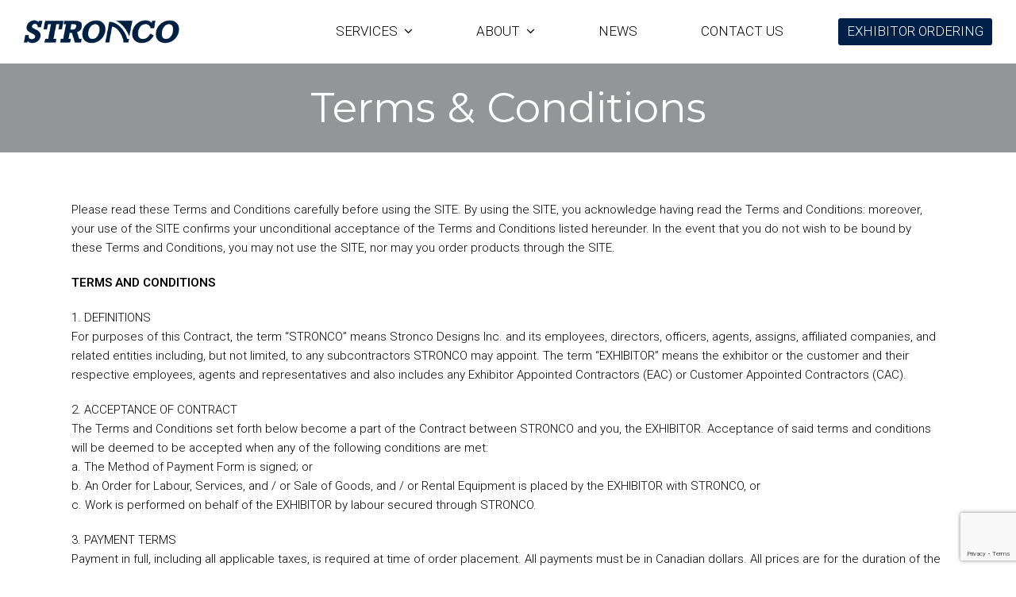

--- FILE ---
content_type: text/html; charset=UTF-8
request_url: https://stronco.com/terms-conditions/
body_size: 87604
content:
<!DOCTYPE html>
<html lang="en-US" itemscope itemtype="http://schema.org/WebPage">
<head>
<meta charset="UTF-8">
<link rel="profile" href="http://gmpg.org/xfn/11">
<style type="text/css" data-type="vc_shortcodes-custom-css">.vc_custom_1554814544486{margin-top: -40px !important;background-color: rgba(255,255,255,0.7) !important;*background-color: rgb(255,255,255) !important;}.vc_custom_1554814551728{background-color: rgba(255,255,255,0.7) !important;*background-color: rgb(255,255,255) !important;}.vc_custom_1554814585874{background-color: rgba(255,255,255,0.7) !important;*background-color: rgb(255,255,255) !important;}</style><meta name='robots' content='index, follow, max-image-preview:large, max-snippet:-1, max-video-preview:-1' />
<meta name="viewport" content="width=device-width, initial-scale=1">
<meta name="generator" content="Total WordPress Theme 4.9.3" />
<meta http-equiv="X-UA-Compatible" content="IE=edge" />

	<!-- This site is optimized with the Yoast SEO plugin v21.0 - https://yoast.com/wordpress/plugins/seo/ -->
	<title>Terms &amp; Conditions - Stronco</title>
	<meta name="description" content="For purposes of this Contract, the term “STRONCO” means Stronco Designs Inc. and its employees, directors, officers, agents, assigns, affiliated companies." />
	<link rel="canonical" href="https://stronco.com/terms-conditions/" />
	<meta property="og:locale" content="en_US" />
	<meta property="og:type" content="article" />
	<meta property="og:title" content="Terms &amp; Conditions - Stronco" />
	<meta property="og:description" content="For purposes of this Contract, the term “STRONCO” means Stronco Designs Inc. and its employees, directors, officers, agents, assigns, affiliated companies." />
	<meta property="og:url" content="https://stronco.com/terms-conditions/" />
	<meta property="og:site_name" content="Stronco" />
	<meta property="article:publisher" content="https://www.facebook.com/stroncoevents" />
	<meta property="article:modified_time" content="2020-01-10T21:42:20+00:00" />
	<meta name="twitter:card" content="summary_large_image" />
	<meta name="twitter:label1" content="Est. reading time" />
	<meta name="twitter:data1" content="15 minutes" />
	<script type="application/ld+json" class="yoast-schema-graph">{"@context":"https://schema.org","@graph":[{"@type":"WebPage","@id":"https://stronco.com/terms-conditions/","url":"https://stronco.com/terms-conditions/","name":"Terms & Conditions - Stronco","isPartOf":{"@id":"https://stronco.com/#website"},"datePublished":"2019-03-11T17:44:25+00:00","dateModified":"2020-01-10T21:42:20+00:00","description":"For purposes of this Contract, the term “STRONCO” means Stronco Designs Inc. and its employees, directors, officers, agents, assigns, affiliated companies.","breadcrumb":{"@id":"https://stronco.com/terms-conditions/#breadcrumb"},"inLanguage":"en-US","potentialAction":[{"@type":"ReadAction","target":["https://stronco.com/terms-conditions/"]}]},{"@type":"BreadcrumbList","@id":"https://stronco.com/terms-conditions/#breadcrumb","itemListElement":[{"@type":"ListItem","position":1,"name":"Home","item":"https://stronco.com/"},{"@type":"ListItem","position":2,"name":"Terms &#038; Conditions"}]},{"@type":"WebSite","@id":"https://stronco.com/#website","url":"https://stronco.com/","name":"Stronco","description":"","publisher":{"@id":"https://stronco.com/#organization"},"potentialAction":[{"@type":"SearchAction","target":{"@type":"EntryPoint","urlTemplate":"https://stronco.com/?s={search_term_string}"},"query-input":"required name=search_term_string"}],"inLanguage":"en-US"},{"@type":"Organization","@id":"https://stronco.com/#organization","name":"Stronco","url":"https://stronco.com/","logo":{"@type":"ImageObject","inLanguage":"en-US","@id":"https://stronco.com/#/schema/logo/image/","url":"http://stronco.com/wp-content/uploads/2019/03/Stronco_Logo_Blue_2019.png","contentUrl":"http://stronco.com/wp-content/uploads/2019/03/Stronco_Logo_Blue_2019.png","width":600,"height":92,"caption":"Stronco"},"image":{"@id":"https://stronco.com/#/schema/logo/image/"},"sameAs":["https://www.facebook.com/stroncoevents","https://www.instagram.com/stroncoevents/","https://www.linkedin.com/company/stronco/"]}]}</script>
	<!-- / Yoast SEO plugin. -->


<link rel='dns-prefetch' href='//fonts.googleapis.com' />
<link rel="alternate" type="application/rss+xml" title="Stronco &raquo; Feed" href="https://stronco.com/feed/" />
<link rel="alternate" type="application/rss+xml" title="Stronco &raquo; Comments Feed" href="https://stronco.com/comments/feed/" />
		<!-- This site uses the Google Analytics by MonsterInsights plugin v9.10.1 - Using Analytics tracking - https://www.monsterinsights.com/ -->
							<script src="//www.googletagmanager.com/gtag/js?id=G-XL52ZPQ2DE"  data-cfasync="false" data-wpfc-render="false" type="text/javascript" async></script>
			<script data-cfasync="false" data-wpfc-render="false" type="text/javascript">
				var mi_version = '9.10.1';
				var mi_track_user = true;
				var mi_no_track_reason = '';
								var MonsterInsightsDefaultLocations = {"page_location":"https:\/\/stronco.com\/terms-conditions\/"};
								if ( typeof MonsterInsightsPrivacyGuardFilter === 'function' ) {
					var MonsterInsightsLocations = (typeof MonsterInsightsExcludeQuery === 'object') ? MonsterInsightsPrivacyGuardFilter( MonsterInsightsExcludeQuery ) : MonsterInsightsPrivacyGuardFilter( MonsterInsightsDefaultLocations );
				} else {
					var MonsterInsightsLocations = (typeof MonsterInsightsExcludeQuery === 'object') ? MonsterInsightsExcludeQuery : MonsterInsightsDefaultLocations;
				}

								var disableStrs = [
										'ga-disable-G-XL52ZPQ2DE',
									];

				/* Function to detect opted out users */
				function __gtagTrackerIsOptedOut() {
					for (var index = 0; index < disableStrs.length; index++) {
						if (document.cookie.indexOf(disableStrs[index] + '=true') > -1) {
							return true;
						}
					}

					return false;
				}

				/* Disable tracking if the opt-out cookie exists. */
				if (__gtagTrackerIsOptedOut()) {
					for (var index = 0; index < disableStrs.length; index++) {
						window[disableStrs[index]] = true;
					}
				}

				/* Opt-out function */
				function __gtagTrackerOptout() {
					for (var index = 0; index < disableStrs.length; index++) {
						document.cookie = disableStrs[index] + '=true; expires=Thu, 31 Dec 2099 23:59:59 UTC; path=/';
						window[disableStrs[index]] = true;
					}
				}

				if ('undefined' === typeof gaOptout) {
					function gaOptout() {
						__gtagTrackerOptout();
					}
				}
								window.dataLayer = window.dataLayer || [];

				window.MonsterInsightsDualTracker = {
					helpers: {},
					trackers: {},
				};
				if (mi_track_user) {
					function __gtagDataLayer() {
						dataLayer.push(arguments);
					}

					function __gtagTracker(type, name, parameters) {
						if (!parameters) {
							parameters = {};
						}

						if (parameters.send_to) {
							__gtagDataLayer.apply(null, arguments);
							return;
						}

						if (type === 'event') {
														parameters.send_to = monsterinsights_frontend.v4_id;
							var hookName = name;
							if (typeof parameters['event_category'] !== 'undefined') {
								hookName = parameters['event_category'] + ':' + name;
							}

							if (typeof MonsterInsightsDualTracker.trackers[hookName] !== 'undefined') {
								MonsterInsightsDualTracker.trackers[hookName](parameters);
							} else {
								__gtagDataLayer('event', name, parameters);
							}
							
						} else {
							__gtagDataLayer.apply(null, arguments);
						}
					}

					__gtagTracker('js', new Date());
					__gtagTracker('set', {
						'developer_id.dZGIzZG': true,
											});
					if ( MonsterInsightsLocations.page_location ) {
						__gtagTracker('set', MonsterInsightsLocations);
					}
										__gtagTracker('config', 'G-XL52ZPQ2DE', {"forceSSL":"true","link_attribution":"true"} );
										window.gtag = __gtagTracker;										(function () {
						/* https://developers.google.com/analytics/devguides/collection/analyticsjs/ */
						/* ga and __gaTracker compatibility shim. */
						var noopfn = function () {
							return null;
						};
						var newtracker = function () {
							return new Tracker();
						};
						var Tracker = function () {
							return null;
						};
						var p = Tracker.prototype;
						p.get = noopfn;
						p.set = noopfn;
						p.send = function () {
							var args = Array.prototype.slice.call(arguments);
							args.unshift('send');
							__gaTracker.apply(null, args);
						};
						var __gaTracker = function () {
							var len = arguments.length;
							if (len === 0) {
								return;
							}
							var f = arguments[len - 1];
							if (typeof f !== 'object' || f === null || typeof f.hitCallback !== 'function') {
								if ('send' === arguments[0]) {
									var hitConverted, hitObject = false, action;
									if ('event' === arguments[1]) {
										if ('undefined' !== typeof arguments[3]) {
											hitObject = {
												'eventAction': arguments[3],
												'eventCategory': arguments[2],
												'eventLabel': arguments[4],
												'value': arguments[5] ? arguments[5] : 1,
											}
										}
									}
									if ('pageview' === arguments[1]) {
										if ('undefined' !== typeof arguments[2]) {
											hitObject = {
												'eventAction': 'page_view',
												'page_path': arguments[2],
											}
										}
									}
									if (typeof arguments[2] === 'object') {
										hitObject = arguments[2];
									}
									if (typeof arguments[5] === 'object') {
										Object.assign(hitObject, arguments[5]);
									}
									if ('undefined' !== typeof arguments[1].hitType) {
										hitObject = arguments[1];
										if ('pageview' === hitObject.hitType) {
											hitObject.eventAction = 'page_view';
										}
									}
									if (hitObject) {
										action = 'timing' === arguments[1].hitType ? 'timing_complete' : hitObject.eventAction;
										hitConverted = mapArgs(hitObject);
										__gtagTracker('event', action, hitConverted);
									}
								}
								return;
							}

							function mapArgs(args) {
								var arg, hit = {};
								var gaMap = {
									'eventCategory': 'event_category',
									'eventAction': 'event_action',
									'eventLabel': 'event_label',
									'eventValue': 'event_value',
									'nonInteraction': 'non_interaction',
									'timingCategory': 'event_category',
									'timingVar': 'name',
									'timingValue': 'value',
									'timingLabel': 'event_label',
									'page': 'page_path',
									'location': 'page_location',
									'title': 'page_title',
									'referrer' : 'page_referrer',
								};
								for (arg in args) {
																		if (!(!args.hasOwnProperty(arg) || !gaMap.hasOwnProperty(arg))) {
										hit[gaMap[arg]] = args[arg];
									} else {
										hit[arg] = args[arg];
									}
								}
								return hit;
							}

							try {
								f.hitCallback();
							} catch (ex) {
							}
						};
						__gaTracker.create = newtracker;
						__gaTracker.getByName = newtracker;
						__gaTracker.getAll = function () {
							return [];
						};
						__gaTracker.remove = noopfn;
						__gaTracker.loaded = true;
						window['__gaTracker'] = __gaTracker;
					})();
									} else {
										console.log("");
					(function () {
						function __gtagTracker() {
							return null;
						}

						window['__gtagTracker'] = __gtagTracker;
						window['gtag'] = __gtagTracker;
					})();
									}
			</script>
							<!-- / Google Analytics by MonsterInsights -->
		<link rel='stylesheet' id='js_composer_front-css' href='https://stronco.com/wp-content/plugins/js_composer/assets/css/js_composer.min.css?ver=6.0.5' type='text/css' media='all' />
<link rel='stylesheet' id='sbi_styles-css' href='https://stronco.com/wp-content/plugins/instagram-feed/css/sbi-styles.min.css?ver=6.10.0' type='text/css' media='all' />
<link rel='stylesheet' id='wp-components-css' href='https://stronco.com/wp-includes/css/dist/components/style.min.css?ver=6.1.9' type='text/css' media='all' />
<link rel='stylesheet' id='wp-block-editor-css' href='https://stronco.com/wp-includes/css/dist/block-editor/style.min.css?ver=6.1.9' type='text/css' media='all' />
<link rel='stylesheet' id='wp-nux-css' href='https://stronco.com/wp-includes/css/dist/nux/style.min.css?ver=6.1.9' type='text/css' media='all' />
<link rel='stylesheet' id='wp-reusable-blocks-css' href='https://stronco.com/wp-includes/css/dist/reusable-blocks/style.min.css?ver=6.1.9' type='text/css' media='all' />
<link rel='stylesheet' id='wp-editor-css' href='https://stronco.com/wp-includes/css/dist/editor/style.min.css?ver=6.1.9' type='text/css' media='all' />
<link rel='stylesheet' id='drop_shadow_block-style-css-css' href='https://stronco.com/wp-content/plugins/drop-shadow-boxes/block/blocks.style.build.css?ver=1.7.14' type='text/css' media='all' />
<link rel='stylesheet' id='classic-theme-styles-css' href='https://stronco.com/wp-includes/css/classic-themes.min.css?ver=1' type='text/css' media='all' />
<style id='global-styles-inline-css' type='text/css'>
body{--wp--preset--color--black: #000000;--wp--preset--color--cyan-bluish-gray: #abb8c3;--wp--preset--color--white: #ffffff;--wp--preset--color--pale-pink: #f78da7;--wp--preset--color--vivid-red: #cf2e2e;--wp--preset--color--luminous-vivid-orange: #ff6900;--wp--preset--color--luminous-vivid-amber: #fcb900;--wp--preset--color--light-green-cyan: #7bdcb5;--wp--preset--color--vivid-green-cyan: #00d084;--wp--preset--color--pale-cyan-blue: #8ed1fc;--wp--preset--color--vivid-cyan-blue: #0693e3;--wp--preset--color--vivid-purple: #9b51e0;--wp--preset--gradient--vivid-cyan-blue-to-vivid-purple: linear-gradient(135deg,rgba(6,147,227,1) 0%,rgb(155,81,224) 100%);--wp--preset--gradient--light-green-cyan-to-vivid-green-cyan: linear-gradient(135deg,rgb(122,220,180) 0%,rgb(0,208,130) 100%);--wp--preset--gradient--luminous-vivid-amber-to-luminous-vivid-orange: linear-gradient(135deg,rgba(252,185,0,1) 0%,rgba(255,105,0,1) 100%);--wp--preset--gradient--luminous-vivid-orange-to-vivid-red: linear-gradient(135deg,rgba(255,105,0,1) 0%,rgb(207,46,46) 100%);--wp--preset--gradient--very-light-gray-to-cyan-bluish-gray: linear-gradient(135deg,rgb(238,238,238) 0%,rgb(169,184,195) 100%);--wp--preset--gradient--cool-to-warm-spectrum: linear-gradient(135deg,rgb(74,234,220) 0%,rgb(151,120,209) 20%,rgb(207,42,186) 40%,rgb(238,44,130) 60%,rgb(251,105,98) 80%,rgb(254,248,76) 100%);--wp--preset--gradient--blush-light-purple: linear-gradient(135deg,rgb(255,206,236) 0%,rgb(152,150,240) 100%);--wp--preset--gradient--blush-bordeaux: linear-gradient(135deg,rgb(254,205,165) 0%,rgb(254,45,45) 50%,rgb(107,0,62) 100%);--wp--preset--gradient--luminous-dusk: linear-gradient(135deg,rgb(255,203,112) 0%,rgb(199,81,192) 50%,rgb(65,88,208) 100%);--wp--preset--gradient--pale-ocean: linear-gradient(135deg,rgb(255,245,203) 0%,rgb(182,227,212) 50%,rgb(51,167,181) 100%);--wp--preset--gradient--electric-grass: linear-gradient(135deg,rgb(202,248,128) 0%,rgb(113,206,126) 100%);--wp--preset--gradient--midnight: linear-gradient(135deg,rgb(2,3,129) 0%,rgb(40,116,252) 100%);--wp--preset--duotone--dark-grayscale: url('#wp-duotone-dark-grayscale');--wp--preset--duotone--grayscale: url('#wp-duotone-grayscale');--wp--preset--duotone--purple-yellow: url('#wp-duotone-purple-yellow');--wp--preset--duotone--blue-red: url('#wp-duotone-blue-red');--wp--preset--duotone--midnight: url('#wp-duotone-midnight');--wp--preset--duotone--magenta-yellow: url('#wp-duotone-magenta-yellow');--wp--preset--duotone--purple-green: url('#wp-duotone-purple-green');--wp--preset--duotone--blue-orange: url('#wp-duotone-blue-orange');--wp--preset--font-size--small: 13px;--wp--preset--font-size--medium: 20px;--wp--preset--font-size--large: 36px;--wp--preset--font-size--x-large: 42px;--wp--preset--spacing--20: 0.44rem;--wp--preset--spacing--30: 0.67rem;--wp--preset--spacing--40: 1rem;--wp--preset--spacing--50: 1.5rem;--wp--preset--spacing--60: 2.25rem;--wp--preset--spacing--70: 3.38rem;--wp--preset--spacing--80: 5.06rem;}:where(.is-layout-flex){gap: 0.5em;}body .is-layout-flow > .alignleft{float: left;margin-inline-start: 0;margin-inline-end: 2em;}body .is-layout-flow > .alignright{float: right;margin-inline-start: 2em;margin-inline-end: 0;}body .is-layout-flow > .aligncenter{margin-left: auto !important;margin-right: auto !important;}body .is-layout-constrained > .alignleft{float: left;margin-inline-start: 0;margin-inline-end: 2em;}body .is-layout-constrained > .alignright{float: right;margin-inline-start: 2em;margin-inline-end: 0;}body .is-layout-constrained > .aligncenter{margin-left: auto !important;margin-right: auto !important;}body .is-layout-constrained > :where(:not(.alignleft):not(.alignright):not(.alignfull)){max-width: var(--wp--style--global--content-size);margin-left: auto !important;margin-right: auto !important;}body .is-layout-constrained > .alignwide{max-width: var(--wp--style--global--wide-size);}body .is-layout-flex{display: flex;}body .is-layout-flex{flex-wrap: wrap;align-items: center;}body .is-layout-flex > *{margin: 0;}:where(.wp-block-columns.is-layout-flex){gap: 2em;}.has-black-color{color: var(--wp--preset--color--black) !important;}.has-cyan-bluish-gray-color{color: var(--wp--preset--color--cyan-bluish-gray) !important;}.has-white-color{color: var(--wp--preset--color--white) !important;}.has-pale-pink-color{color: var(--wp--preset--color--pale-pink) !important;}.has-vivid-red-color{color: var(--wp--preset--color--vivid-red) !important;}.has-luminous-vivid-orange-color{color: var(--wp--preset--color--luminous-vivid-orange) !important;}.has-luminous-vivid-amber-color{color: var(--wp--preset--color--luminous-vivid-amber) !important;}.has-light-green-cyan-color{color: var(--wp--preset--color--light-green-cyan) !important;}.has-vivid-green-cyan-color{color: var(--wp--preset--color--vivid-green-cyan) !important;}.has-pale-cyan-blue-color{color: var(--wp--preset--color--pale-cyan-blue) !important;}.has-vivid-cyan-blue-color{color: var(--wp--preset--color--vivid-cyan-blue) !important;}.has-vivid-purple-color{color: var(--wp--preset--color--vivid-purple) !important;}.has-black-background-color{background-color: var(--wp--preset--color--black) !important;}.has-cyan-bluish-gray-background-color{background-color: var(--wp--preset--color--cyan-bluish-gray) !important;}.has-white-background-color{background-color: var(--wp--preset--color--white) !important;}.has-pale-pink-background-color{background-color: var(--wp--preset--color--pale-pink) !important;}.has-vivid-red-background-color{background-color: var(--wp--preset--color--vivid-red) !important;}.has-luminous-vivid-orange-background-color{background-color: var(--wp--preset--color--luminous-vivid-orange) !important;}.has-luminous-vivid-amber-background-color{background-color: var(--wp--preset--color--luminous-vivid-amber) !important;}.has-light-green-cyan-background-color{background-color: var(--wp--preset--color--light-green-cyan) !important;}.has-vivid-green-cyan-background-color{background-color: var(--wp--preset--color--vivid-green-cyan) !important;}.has-pale-cyan-blue-background-color{background-color: var(--wp--preset--color--pale-cyan-blue) !important;}.has-vivid-cyan-blue-background-color{background-color: var(--wp--preset--color--vivid-cyan-blue) !important;}.has-vivid-purple-background-color{background-color: var(--wp--preset--color--vivid-purple) !important;}.has-black-border-color{border-color: var(--wp--preset--color--black) !important;}.has-cyan-bluish-gray-border-color{border-color: var(--wp--preset--color--cyan-bluish-gray) !important;}.has-white-border-color{border-color: var(--wp--preset--color--white) !important;}.has-pale-pink-border-color{border-color: var(--wp--preset--color--pale-pink) !important;}.has-vivid-red-border-color{border-color: var(--wp--preset--color--vivid-red) !important;}.has-luminous-vivid-orange-border-color{border-color: var(--wp--preset--color--luminous-vivid-orange) !important;}.has-luminous-vivid-amber-border-color{border-color: var(--wp--preset--color--luminous-vivid-amber) !important;}.has-light-green-cyan-border-color{border-color: var(--wp--preset--color--light-green-cyan) !important;}.has-vivid-green-cyan-border-color{border-color: var(--wp--preset--color--vivid-green-cyan) !important;}.has-pale-cyan-blue-border-color{border-color: var(--wp--preset--color--pale-cyan-blue) !important;}.has-vivid-cyan-blue-border-color{border-color: var(--wp--preset--color--vivid-cyan-blue) !important;}.has-vivid-purple-border-color{border-color: var(--wp--preset--color--vivid-purple) !important;}.has-vivid-cyan-blue-to-vivid-purple-gradient-background{background: var(--wp--preset--gradient--vivid-cyan-blue-to-vivid-purple) !important;}.has-light-green-cyan-to-vivid-green-cyan-gradient-background{background: var(--wp--preset--gradient--light-green-cyan-to-vivid-green-cyan) !important;}.has-luminous-vivid-amber-to-luminous-vivid-orange-gradient-background{background: var(--wp--preset--gradient--luminous-vivid-amber-to-luminous-vivid-orange) !important;}.has-luminous-vivid-orange-to-vivid-red-gradient-background{background: var(--wp--preset--gradient--luminous-vivid-orange-to-vivid-red) !important;}.has-very-light-gray-to-cyan-bluish-gray-gradient-background{background: var(--wp--preset--gradient--very-light-gray-to-cyan-bluish-gray) !important;}.has-cool-to-warm-spectrum-gradient-background{background: var(--wp--preset--gradient--cool-to-warm-spectrum) !important;}.has-blush-light-purple-gradient-background{background: var(--wp--preset--gradient--blush-light-purple) !important;}.has-blush-bordeaux-gradient-background{background: var(--wp--preset--gradient--blush-bordeaux) !important;}.has-luminous-dusk-gradient-background{background: var(--wp--preset--gradient--luminous-dusk) !important;}.has-pale-ocean-gradient-background{background: var(--wp--preset--gradient--pale-ocean) !important;}.has-electric-grass-gradient-background{background: var(--wp--preset--gradient--electric-grass) !important;}.has-midnight-gradient-background{background: var(--wp--preset--gradient--midnight) !important;}.has-small-font-size{font-size: var(--wp--preset--font-size--small) !important;}.has-medium-font-size{font-size: var(--wp--preset--font-size--medium) !important;}.has-large-font-size{font-size: var(--wp--preset--font-size--large) !important;}.has-x-large-font-size{font-size: var(--wp--preset--font-size--x-large) !important;}
.wp-block-navigation a:where(:not(.wp-element-button)){color: inherit;}
:where(.wp-block-columns.is-layout-flex){gap: 2em;}
.wp-block-pullquote{font-size: 1.5em;line-height: 1.6;}
</style>
<link rel='stylesheet' id='cpsh-shortcodes-css' href='https://stronco.com/wp-content/plugins/column-shortcodes//assets/css/shortcodes.css?ver=1.0.1' type='text/css' media='all' />
<link rel='stylesheet' id='image-hover-effects-css-css' href='https://stronco.com/wp-content/plugins/mega-addons-for-visual-composer/css/ihover.css?ver=6.1.9' type='text/css' media='all' />
<link rel='stylesheet' id='style-css-css' href='https://stronco.com/wp-content/plugins/mega-addons-for-visual-composer/css/style.css?ver=6.1.9' type='text/css' media='all' />
<link rel='stylesheet' id='font-awesome-latest-css' href='https://stronco.com/wp-content/plugins/mega-addons-for-visual-composer/css/font-awesome/css/all.css?ver=6.1.9' type='text/css' media='all' />
<link rel='stylesheet' id='rs-plugin-settings-css' href='https://stronco.com/wp-content/plugins/revslider/public/assets/css/settings.css?ver=5.4.8.3' type='text/css' media='all' />
<style id='rs-plugin-settings-inline-css' type='text/css'>
#rs-demo-id {}
</style>
<link rel='stylesheet' id='wpex-style-css' href='https://stronco.com/wp-content/themes/Total/style.css?ver=4.9.3' type='text/css' media='all' />
<link rel='stylesheet' id='wpex-visual-composer-css' href='https://stronco.com/wp-content/themes/Total/assets/css/wpex-visual-composer.css?ver=4.9.3' type='text/css' media='all' />
<link rel='stylesheet' id='wpex-google-font-roboto-css' href='//fonts.googleapis.com/css?family=Roboto:100,200,300,400,500,600,700,800,900,100i,200i,300i,400i,500i,600i,700i,800i,900i&#038;subset=latin' type='text/css' media='all' />
<link rel='stylesheet' id='wpex-google-font-montserrat-css' href='//fonts.googleapis.com/css?family=Montserrat:100,200,300,400,500,600,700,800,900,100i,200i,300i,400i,500i,600i,700i,800i,900i&#038;subset=latin' type='text/css' media='all' />
<!--[if lt IE 9]>
<link rel='stylesheet' id='vc_lte_ie9-css' href='https://stronco.com/wp-content/plugins/js_composer/assets/css/vc_lte_ie9.min.css?ver=6.0.5' type='text/css' media='screen' />
<![endif]-->
<!--[if IE 8]>
<link rel='stylesheet' id='wpex-ie8-css' href='https://stronco.com/wp-content/themes/Total/assets/css/wpex-ie8.css?ver=4.9.3' type='text/css' media='all' />
<![endif]-->
<!--[if IE 9]>
<link rel='stylesheet' id='wpex-ie9-css' href='https://stronco.com/wp-content/themes/Total/assets/css/wpex-ie9.css?ver=4.9.3' type='text/css' media='all' />
<![endif]-->
<script type='text/javascript' src='https://stronco.com/wp-content/plugins/google-analytics-for-wordpress/assets/js/frontend-gtag.min.js?ver=9.10.1' id='monsterinsights-frontend-script-js'></script>
<script data-cfasync="false" data-wpfc-render="false" type="text/javascript" id='monsterinsights-frontend-script-js-extra'>/* <![CDATA[ */
var monsterinsights_frontend = {"js_events_tracking":"true","download_extensions":"doc,pdf,ppt,zip,xls,docx,pptx,xlsx","inbound_paths":"[{\"path\":\"\\\/go\\\/\",\"label\":\"affiliate\"},{\"path\":\"\\\/recommend\\\/\",\"label\":\"affiliate\"}]","home_url":"https:\/\/stronco.com","hash_tracking":"false","v4_id":"G-XL52ZPQ2DE"};/* ]]> */
</script>
<script type='text/javascript' src='https://stronco.com/wp-includes/js/jquery/jquery.min.js?ver=3.6.1' id='jquery-core-js'></script>
<script type='text/javascript' src='https://stronco.com/wp-includes/js/jquery/jquery-migrate.min.js?ver=3.3.2' id='jquery-migrate-js'></script>
<script type='text/javascript' src='https://stronco.com/wp-content/plugins/revslider/public/assets/js/jquery.themepunch.tools.min.js?ver=5.4.8.3' id='tp-tools-js'></script>
<script type='text/javascript' src='https://stronco.com/wp-content/plugins/revslider/public/assets/js/jquery.themepunch.revolution.min.js?ver=5.4.8.3' id='revmin-js'></script>
<!--[if lt IE 9]>
<script type='text/javascript' src='https://stronco.com/wp-content/themes/Total/assets/js/dynamic/html5.js?ver=4.9.3' id='wpex-html5shiv-js'></script>
<![endif]-->
<link rel="https://api.w.org/" href="https://stronco.com/wp-json/" /><link rel="alternate" type="application/json" href="https://stronco.com/wp-json/wp/v2/pages/266" /><link rel="EditURI" type="application/rsd+xml" title="RSD" href="https://stronco.com/xmlrpc.php?rsd" />
<link rel="wlwmanifest" type="application/wlwmanifest+xml" href="https://stronco.com/wp-includes/wlwmanifest.xml" />
<meta name="generator" content="WordPress 6.1.9" />
<link rel='shortlink' href='https://stronco.com/?p=266' />
<link rel="alternate" type="application/json+oembed" href="https://stronco.com/wp-json/oembed/1.0/embed?url=https%3A%2F%2Fstronco.com%2Fterms-conditions%2F" />
<link rel="alternate" type="text/xml+oembed" href="https://stronco.com/wp-json/oembed/1.0/embed?url=https%3A%2F%2Fstronco.com%2Fterms-conditions%2F&#038;format=xml" />
<link rel="icon" href="https://stronco.com/wp-content/uploads/2019/05/Stronco_Fav_32.png" sizes="32x32"><link rel="shortcut icon" href="https://stronco.com/wp-content/uploads/2019/05/Stronco_Fav_32.png"><link rel="apple-touch-icon" href="https://stronco.com/wp-content/uploads/2019/05/Stronco_Fav_57.png" sizes="57x57" ><link rel="apple-touch-icon" href="https://stronco.com/wp-content/uploads/2019/05/Stronco_Fav_76.png" sizes="76x76" ><link rel="apple-touch-icon" href="https://stronco.com/wp-content/uploads/2019/05/Stronco_Fav_120.png" sizes="120x120"><link rel="apple-touch-icon" href="https://stronco.com/wp-content/uploads/2019/05/Stronco_Fav_152.png" sizes="114x114"><noscript><style>body .wpex-vc-row-stretched, body .vc_row-o-full-height { visibility: visible; }</style></noscript><script type="text/javascript">function setREVStartSize(e){									
						try{ e.c=jQuery(e.c);var i=jQuery(window).width(),t=9999,r=0,n=0,l=0,f=0,s=0,h=0;
							if(e.responsiveLevels&&(jQuery.each(e.responsiveLevels,function(e,f){f>i&&(t=r=f,l=e),i>f&&f>r&&(r=f,n=e)}),t>r&&(l=n)),f=e.gridheight[l]||e.gridheight[0]||e.gridheight,s=e.gridwidth[l]||e.gridwidth[0]||e.gridwidth,h=i/s,h=h>1?1:h,f=Math.round(h*f),"fullscreen"==e.sliderLayout){var u=(e.c.width(),jQuery(window).height());if(void 0!=e.fullScreenOffsetContainer){var c=e.fullScreenOffsetContainer.split(",");if (c) jQuery.each(c,function(e,i){u=jQuery(i).length>0?u-jQuery(i).outerHeight(!0):u}),e.fullScreenOffset.split("%").length>1&&void 0!=e.fullScreenOffset&&e.fullScreenOffset.length>0?u-=jQuery(window).height()*parseInt(e.fullScreenOffset,0)/100:void 0!=e.fullScreenOffset&&e.fullScreenOffset.length>0&&(u-=parseInt(e.fullScreenOffset,0))}f=u}else void 0!=e.minHeight&&f<e.minHeight&&(f=e.minHeight);e.c.closest(".rev_slider_wrapper").css({height:f})					
						}catch(d){console.log("Failure at Presize of Slider:"+d)}						
					};</script>
		<style type="text/css" id="wp-custom-css">
			/* Add a little extra spacing to menu items */.navbar-style-one .dropdown-menu >li{margin-left:8px}/* Remove margin from menu social icons and search */#site-navigation .dropdown-menu li.social-item,#site-navigation .dropdown-menu li.wpex-menu-extra{margin-left:0}#site-navigation .dropdown-menu li.social-item .fa{margin-right:0}/* Add background to centered minimal page header */.page-header.centered-minimal-page-header{background:#f7f7f7}/* Hide Social Icons From Mobile Menu */#sidr-id-menu-item-103,#sidr-id-menu-item-104,#sidr-id-menu-item-105{display:none}ol{counter-reset:item}ol li{display:block}ol li:before{content:counter(item) ". ";counter-increment:item;font-weight:bold}.wpex-select-wrap{background-color:#ffffff;border-color:#bcbcbc;border-width:1px}#site-navigation .spl-menu-button>a>span.link-inner{background-color:#ffffff;color:#002049;border-style:solid;border-color:#002049;border-width:1px}#site-navigation .spl-menu-button>a:hover>span.link-inner{background-color:#78c8e2;color:#ffffff;border-style:none;border-color:#002049;border-width:1px}.shadow{filter:drop-shadow(0 0 8px #e8e8e8)}		</style>
		<noscript><style> .wpb_animate_when_almost_visible { opacity: 1; }</style></noscript><style type="text/css" data-type="wpex-css" id="wpex-css">/*ACCENT COLOR*/.wpex-carousel-woocommerce .wpex-carousel-entry-details,a,.wpex-accent-color,#site-navigation .dropdown-menu >li.menu-item >a:hover,#site-navigation .dropdown-menu >li.menu-item.current-menu-item >a,#site-navigation .dropdown-menu >li.menu-item.current-menu-parent >a,h1 a:hover,h2 a:hover,a:hover h2,h3 a:hover,h4 a:hover,h5 a:hover,h6 a:hover,.entry-title a:hover,.modern-menu-widget a:hover,.theme-button.outline,.theme-button.clean,.meta a:hover{color:#002049}.vcex-skillbar-bar,.vcex-icon-box.style-five.link-wrap:hover,.vcex-icon-box.style-four.link-wrap:hover,.vcex-recent-news-date span.month,.vcex-pricing.featured .vcex-pricing-header,.vcex-testimonials-fullslider .sp-button:hover,.vcex-testimonials-fullslider .sp-selected-button,.vcex-social-links a:hover,.vcex-testimonials-fullslider.light-skin .sp-button:hover,.vcex-testimonials-fullslider.light-skin .sp-selected-button,.vcex-divider-dots span,.vcex-testimonials-fullslider .sp-button.sp-selected-button,.vcex-testimonials-fullslider .sp-button:hover,.wpex-accent-bg,.post-edit a,.background-highlight,input[type="submit"],.theme-button,button,.button,.theme-button.outline:hover,.active >.theme-button,.theme-button.active,.tagcloud a:hover,.post-tags a:hover,.wpex-carousel .owl-dot.active,.wpex-carousel .owl-prev,.wpex-carousel .owl-next,body #header-two-search #header-two-search-submit,#site-navigation .menu-button >a >span.link-inner,.modern-menu-widget li.menu-item.current-menu-item a,#sidebar .widget_nav_menu .current-menu-item >a,.widget_nav_menu_accordion .widget_nav_menu li.menu-item.current-menu-item >a,#wp-calendar caption,#wp-calendar tbody td:hover a,.navbar-style-six .dropdown-menu >li.menu-item.current-menu-item >a,.navbar-style-six .dropdown-menu >li.menu-item.current-menu-parent >a,#wpex-sfb-l,#wpex-sfb-r,#wpex-sfb-t,#wpex-sfb-b,#site-scroll-top:hover{background-color:#002049}.vcex-heading-bottom-border-w-color .vcex-heading-inner{border-bottom-color:#002049}.wpb_tabs.tab-style-alternative-two .wpb_tabs_nav li.ui-tabs-active a{border-bottom-color:#002049}.theme-button.outline{border-color:#002049}#searchform-dropdown{border-color:#002049}body #site-navigation-wrap.nav-dropdown-top-border .dropdown-menu >li >ul{border-top-color:#002049}.theme-heading.border-w-color span.text{border-bottom-color:#002049}/*ACCENT HOVER COLOR*/.post-edit a:hover,.theme-button:hover,input[type="submit"]:hover,button:hover,.button:hover,.wpex-carousel .owl-prev:hover,.wpex-carousel .owl-next:hover,#site-navigation .menu-button >a >span.link-inner:hover{background-color:#78c8e2}.page-header-table{height:100px}.page-header{background-color:#939597 !important;-webkit-background-size:cover;-moz-background-size:cover;-o-background-size:cover;background-size:cover;background-position:50% 0}/*VC META CSS*/.vc_custom_1604601107572{background-color:#002049 !important}/*TYPOGRAPHY*/body{font-family:"Roboto","Helvetica Neue",Arial,sans-serif;font-weight:300;font-style:normal;font-size:16px;color:#111111;line-height:1.6}.theme-button,input[type="submit"],button,#site-navigation .menu-button>a>span.link-inner,.woocommerce .button{font-family:"Roboto","Helvetica Neue",Arial,sans-serif;font-weight:300}#header-aside{font-family:"Roboto","Helvetica Neue",Arial,sans-serif}#site-navigation .dropdown-menu .link-inner{font-family:"Roboto","Helvetica Neue",Arial,sans-serif;font-weight:300;font-size:17px}#site-navigation .dropdown-menu ul .link-inner{font-family:"Roboto","Helvetica Neue",Arial,sans-serif;font-weight:300;font-size:14px}.wpex-mobile-menu,#sidr-main{font-family:"Roboto","Helvetica Neue",Arial,sans-serif;font-weight:300;font-size:14px}.page-header .page-header-title{font-family:"Montserrat";font-weight:300;font-style:normal;font-size:40px}.page-header .page-subheading{font-family:"Montserrat";font-weight:300;font-size:20px}.blog-entry-title.entry-title,.blog-entry-title.entry-title a,.blog-entry-title.entry-title a:hover{font-family:"Roboto","Helvetica Neue",Arial,sans-serif}.blog-entry .meta{font-family:"Roboto","Helvetica Neue",Arial,sans-serif}.blog-entry-excerpt{font-family:"Roboto","Helvetica Neue",Arial,sans-serif}body.single-post .single-post-title{font-family:"Roboto","Helvetica Neue",Arial,sans-serif}.single-post .meta{font-family:"Roboto","Helvetica Neue",Arial,sans-serif}h1,h2,h3,h4,h5,h6,.theme-heading,.page-header-title,.heading-typography,.widget-title,.wpex-widget-recent-posts-title,.comment-reply-title,.vcex-heading,.entry-title,.sidebar-box .widget-title,.search-entry h2{font-family:"Roboto","Helvetica Neue",Arial,sans-serif}.theme-heading{font-family:"Roboto","Helvetica Neue",Arial,sans-serif}.single-blog-content,.vcex-post-content-c,.wpb_text_column,body.no-composer .single-content,.woocommerce-Tabs-panel--description{font-family:"Roboto","Helvetica Neue",Arial,sans-serif}.entry h1{font-family:"Roboto","Helvetica Neue",Arial,sans-serif;font-weight:800;font-size:26 px}.entry h2{font-family:"Roboto","Helvetica Neue",Arial,sans-serif}.entry h3{font-family:"Roboto","Helvetica Neue",Arial,sans-serif}.entry h4{font-family:"Roboto","Helvetica Neue",Arial,sans-serif}#copyright{font-family:"Roboto","Helvetica Neue",Arial,sans-serif;font-weight:400;font-size:12px}/*FOOTER BUILDER*/#footer-builder{background-color:#f9f9f9}/*Mobile Menu Breakpoint*/body.has-mobile-menu .hide-at-mm-breakpoint{display:block}body.has-mobile-menu .show-at-mm-breakpoint{display:none}@media only screen and (max-width:1025px){body.has-mobile-menu .hide-at-mm-breakpoint{display:none}body.has-mobile-menu .show-at-mm-breakpoint{display:block}body.wpex-mobile-toggle-menu-icon_buttons #site-logo{height:100%;float:left;max-width:75%;text-align:left}body.wpex-mobile-toggle-menu-icon_buttons.rtl #site-logo{float:right;text-align:right}#site-header.wpex-header-two-flex-v #site-header-inner{display:block}.header-two-aside{float:none;clear:both;padding-top:20px;text-align:left}}/*Logo Height*/#site-logo img{max-height:30px}/*ADVANCED STYLING CSS*/.is-sticky #site-header{border-color:transparent}#mobile-menu .wpex-bars>span,#mobile-menu .wpex-bars>span::before,#mobile-menu .wpex-bars>span::after{background-color:#002049}#mobile-menu a:hover .wpex-bars>span,#mobile-menu a:hover .wpex-bars>span::before,#mobile-menu a:hover .wpex-bars>span::after{background-color:#78c8e2}/*CUSTOMIZER STYLING*/@media only screen and (min-width:960px){body.has-sidebar .content-area,.wpex-content-w{width:70%}}@media only screen and (min-width:960px){body.has-sidebar .content-area,.wpex-content-w{max-width:70%}}@media only screen and (min-width:960px){#sidebar{width:25%}}@media only screen and (min-width:960px){#sidebar{max-width:25%}}@media only screen and (min-width:960px) and (max-width:1280px){.full-width-main-layout .container,.full-width-main-layout .vc_row-fluid.container,.boxed-main-layout #wrap{width:90%}}@media only screen and (min-width:960px) and (max-width:1280px){.full-width-main-layout .container,.full-width-main-layout .vc_row-fluid.container,.boxed-main-layout #wrap{max-width:90%}}@media only screen and (min-width:960px) and (max-width:1280px){body.has-sidebar .content-area,.wpex-content-w{width:69%}}@media only screen and (min-width:960px) and (max-width:1280px){body.has-sidebar .content-area,.wpex-content-w{max-width:69%}}@media only screen and (min-width:960px) and (max-width:1280px){#sidebar{width:26%}}@media only screen and (min-width:960px) and (max-width:1280px){#sidebar{max-width:26%}}@media only screen and (min-width:768px) and (max-width:959px){.full-width-main-layout .container,.full-width-main-layout .vc_row-fluid.container,.boxed-main-layout #wrap{width:90%!important}}@media only screen and (min-width:768px) and (max-width:959px){.full-width-main-layout .container,.full-width-main-layout .vc_row-fluid.container,.boxed-main-layout #wrap{max-width:90%!important}}@media only screen and (min-width:768px) and (max-width:959px){body.has-sidebar .content-area,.wpex-content-w{width:100%}}@media only screen and (min-width:768px) and (max-width:959px){body.has-sidebar .content-area,.wpex-content-w{max-width:100%}}@media only screen and (min-width:768px) and (max-width:959px){#sidebar{width:100%}}@media only screen and (min-width:768px) and (max-width:959px){#sidebar{max-width:100%}}@media only screen and (max-width:767px){.container{width:90%!important}}@media only screen and (max-width:767px){.container{max-width:90%!important}}@media only screen and (min-width:480px) and (max-width:767px){.container{width:90%!important}}@media only screen and (min-width:480px) and (max-width:767px){.container{max-width:90%!important}}.site-breadcrumbs{color:#000000}.site-breadcrumbs .sep{color:#000000}.site-breadcrumbs a{color:#000000}.site-breadcrumbs a:hover{color:#000000}.page-header.wpex-supports-mods{padding-top:20px;padding-bottom:20px;border-top-color:#eeeeee;border-bottom-color:#eeeeee}#site-scroll-top{color:#ffffff;background-color:#000000}#site-scroll-top:hover{background-color:#78c8e2}label,#comments #commentform label{color:#000000}.site-content input[type="date"],.site-content input[type="time"],.site-content input[type="datetime-local"],.site-content input[type="week"],.site-content input[type="month"],.site-content input[type="text"],.site-content input[type="email"],.site-content input[type="url"],.site-content input[type="password"],.site-content input[type="search"],.site-content input[type="tel"],.site-content input[type="number"],.site-content textarea{font-size:14px;background-color:#ffffff;border-color:#bcbcbc;border-width:1px;color:#000000}a:hover{color:#78c8e2}.theme-button:hover,input[type="submit"]:hover,button:hover,#site-navigation .menu-button >a:hover >span.link-inner,.button:hover,.added_to_cart:hover{background-color:#78c8e2;color:#ffffff}.theme-button,input[type="submit"],button,#site-navigation .menu-button >a >span.link-inner,.button,.added_to_cart{color:#ffffff}body.wpex-responsive .container,body.wpex-responsive .vc_row-fluid.container{max-width:90%}.full-width-main-layout .container,.full-width-main-layout .vc_row-fluid.container,.boxed-main-layout #wrap{width:1100px}#site-header #site-header-inner{padding-top:25px}#site-header.overlay-header #site-header-inner{padding-top:25px;padding-bottom:25px}#site-header-inner{padding-bottom:25px}#site-header{background-color:#ffffff}#site-header-sticky-wrapper{background-color:#ffffff}#site-header-sticky-wrapper.is-sticky #site-header{background-color:#ffffff}.footer-has-reveal #site-header{background-color:#ffffff}#searchform-header-replace{background-color:#ffffff}body.wpex-has-vertical-header #site-header{background-color:#ffffff}body .navbar-style-one .dropdown-menu >li.menu-item{margin-left:50px}body .navbar-style-two .dropdown-menu >li.menu-item >a{padding-left:20px;padding-right:20px}body .navbar-style-three .dropdown-menu >li.menu-item >a{padding-left:20px;padding-right:20px}body .navbar-style-four .dropdown-menu >li.menu-item >a{padding-left:20px;padding-right:20px}body .navbar-style-five .dropdown-menu >li.menu-item >a{padding-left:20px;padding-right:20px}#site-navigation-wrap{background-color:#ffffff}#site-navigation-sticky-wrapper.is-sticky #site-navigation-wrap{background-color:#ffffff}#site-navigation .dropdown-menu >li.menu-item >a{color:#000000}#site-navigation .dropdown-menu >li.menu-item >a:hover,#site-navigation .dropdown-menu >li.menu-item.dropdown.sfHover >a{color:#939597}#site-navigation .dropdown-menu >li.menu-item.current-menu-item >a,#site-navigation .dropdown-menu >li.menu-item.current-menu-parent >a{color:#002049}#site-header #site-navigation .dropdown-menu ul.sub-menu{background-color:#ffffff}#site-header #site-navigation .dropdown-menu ul.sub-menu >li.menu-item >a:hover{color:#002049}#mobile-menu a{color:#002049}#mobile-menu a:hover{color:#78c8e2}#sidr-main{background-color:#000000}#sidr-main li,#sidr-main ul,.sidr-class-mobile-menu-searchform input,.sidr-class-mobile-menu-searchform{border-color:#ffffff}#sidr-main,.sidr-class-wpex-close{color:#ffffff}.sidr a:hover,.sidr-class-menu-item-has-children.active >a{color:#78c8e2}#sidebar .widget-title{color:#ffffff;background-color:#002049;padding:5px 10px 5px 10px;text-align:left}.entries.left-thumbs .blog-entry .entry-media{width:25%}.entries.left-thumbs .blog-entry .entry-details{width:70%}#footer{background-color:#2e2c2d}#footer a{color:#666666}#footer a:hover{color:#000000}.footer-widget .widget-title{color:#ffffff;text-align:center}#footer-bottom-inner{padding:0}.vc_column-inner{margin-bottom:40px}.vcex-filter-links a.theme-button.minimal-border:hover{color:#ffffff;background-color:#c5a47e;border-color:#c5a47e}.vcex-filter-links li.active a.theme-button.minimal-border{color:#ffffff;background-color:#c5a47e;border-color:#c5a47e}</style></head>

<body class="page-template-default page page-id-266 wp-custom-logo wpex-theme wpex-responsive full-width-main-layout has-composer wpex-live-site content-full-width hasnt-overlay-header page-with-background-title smooth-fonts wpex-mobile-toggle-menu-icon_buttons has-mobile-menu wpb-js-composer js-comp-ver-6.0.5 vc_responsive">

	<svg xmlns="http://www.w3.org/2000/svg" viewBox="0 0 0 0" width="0" height="0" focusable="false" role="none" style="visibility: hidden; position: absolute; left: -9999px; overflow: hidden;" ><defs><filter id="wp-duotone-dark-grayscale"><feColorMatrix color-interpolation-filters="sRGB" type="matrix" values=" .299 .587 .114 0 0 .299 .587 .114 0 0 .299 .587 .114 0 0 .299 .587 .114 0 0 " /><feComponentTransfer color-interpolation-filters="sRGB" ><feFuncR type="table" tableValues="0 0.49803921568627" /><feFuncG type="table" tableValues="0 0.49803921568627" /><feFuncB type="table" tableValues="0 0.49803921568627" /><feFuncA type="table" tableValues="1 1" /></feComponentTransfer><feComposite in2="SourceGraphic" operator="in" /></filter></defs></svg><svg xmlns="http://www.w3.org/2000/svg" viewBox="0 0 0 0" width="0" height="0" focusable="false" role="none" style="visibility: hidden; position: absolute; left: -9999px; overflow: hidden;" ><defs><filter id="wp-duotone-grayscale"><feColorMatrix color-interpolation-filters="sRGB" type="matrix" values=" .299 .587 .114 0 0 .299 .587 .114 0 0 .299 .587 .114 0 0 .299 .587 .114 0 0 " /><feComponentTransfer color-interpolation-filters="sRGB" ><feFuncR type="table" tableValues="0 1" /><feFuncG type="table" tableValues="0 1" /><feFuncB type="table" tableValues="0 1" /><feFuncA type="table" tableValues="1 1" /></feComponentTransfer><feComposite in2="SourceGraphic" operator="in" /></filter></defs></svg><svg xmlns="http://www.w3.org/2000/svg" viewBox="0 0 0 0" width="0" height="0" focusable="false" role="none" style="visibility: hidden; position: absolute; left: -9999px; overflow: hidden;" ><defs><filter id="wp-duotone-purple-yellow"><feColorMatrix color-interpolation-filters="sRGB" type="matrix" values=" .299 .587 .114 0 0 .299 .587 .114 0 0 .299 .587 .114 0 0 .299 .587 .114 0 0 " /><feComponentTransfer color-interpolation-filters="sRGB" ><feFuncR type="table" tableValues="0.54901960784314 0.98823529411765" /><feFuncG type="table" tableValues="0 1" /><feFuncB type="table" tableValues="0.71764705882353 0.25490196078431" /><feFuncA type="table" tableValues="1 1" /></feComponentTransfer><feComposite in2="SourceGraphic" operator="in" /></filter></defs></svg><svg xmlns="http://www.w3.org/2000/svg" viewBox="0 0 0 0" width="0" height="0" focusable="false" role="none" style="visibility: hidden; position: absolute; left: -9999px; overflow: hidden;" ><defs><filter id="wp-duotone-blue-red"><feColorMatrix color-interpolation-filters="sRGB" type="matrix" values=" .299 .587 .114 0 0 .299 .587 .114 0 0 .299 .587 .114 0 0 .299 .587 .114 0 0 " /><feComponentTransfer color-interpolation-filters="sRGB" ><feFuncR type="table" tableValues="0 1" /><feFuncG type="table" tableValues="0 0.27843137254902" /><feFuncB type="table" tableValues="0.5921568627451 0.27843137254902" /><feFuncA type="table" tableValues="1 1" /></feComponentTransfer><feComposite in2="SourceGraphic" operator="in" /></filter></defs></svg><svg xmlns="http://www.w3.org/2000/svg" viewBox="0 0 0 0" width="0" height="0" focusable="false" role="none" style="visibility: hidden; position: absolute; left: -9999px; overflow: hidden;" ><defs><filter id="wp-duotone-midnight"><feColorMatrix color-interpolation-filters="sRGB" type="matrix" values=" .299 .587 .114 0 0 .299 .587 .114 0 0 .299 .587 .114 0 0 .299 .587 .114 0 0 " /><feComponentTransfer color-interpolation-filters="sRGB" ><feFuncR type="table" tableValues="0 0" /><feFuncG type="table" tableValues="0 0.64705882352941" /><feFuncB type="table" tableValues="0 1" /><feFuncA type="table" tableValues="1 1" /></feComponentTransfer><feComposite in2="SourceGraphic" operator="in" /></filter></defs></svg><svg xmlns="http://www.w3.org/2000/svg" viewBox="0 0 0 0" width="0" height="0" focusable="false" role="none" style="visibility: hidden; position: absolute; left: -9999px; overflow: hidden;" ><defs><filter id="wp-duotone-magenta-yellow"><feColorMatrix color-interpolation-filters="sRGB" type="matrix" values=" .299 .587 .114 0 0 .299 .587 .114 0 0 .299 .587 .114 0 0 .299 .587 .114 0 0 " /><feComponentTransfer color-interpolation-filters="sRGB" ><feFuncR type="table" tableValues="0.78039215686275 1" /><feFuncG type="table" tableValues="0 0.94901960784314" /><feFuncB type="table" tableValues="0.35294117647059 0.47058823529412" /><feFuncA type="table" tableValues="1 1" /></feComponentTransfer><feComposite in2="SourceGraphic" operator="in" /></filter></defs></svg><svg xmlns="http://www.w3.org/2000/svg" viewBox="0 0 0 0" width="0" height="0" focusable="false" role="none" style="visibility: hidden; position: absolute; left: -9999px; overflow: hidden;" ><defs><filter id="wp-duotone-purple-green"><feColorMatrix color-interpolation-filters="sRGB" type="matrix" values=" .299 .587 .114 0 0 .299 .587 .114 0 0 .299 .587 .114 0 0 .299 .587 .114 0 0 " /><feComponentTransfer color-interpolation-filters="sRGB" ><feFuncR type="table" tableValues="0.65098039215686 0.40392156862745" /><feFuncG type="table" tableValues="0 1" /><feFuncB type="table" tableValues="0.44705882352941 0.4" /><feFuncA type="table" tableValues="1 1" /></feComponentTransfer><feComposite in2="SourceGraphic" operator="in" /></filter></defs></svg><svg xmlns="http://www.w3.org/2000/svg" viewBox="0 0 0 0" width="0" height="0" focusable="false" role="none" style="visibility: hidden; position: absolute; left: -9999px; overflow: hidden;" ><defs><filter id="wp-duotone-blue-orange"><feColorMatrix color-interpolation-filters="sRGB" type="matrix" values=" .299 .587 .114 0 0 .299 .587 .114 0 0 .299 .587 .114 0 0 .299 .587 .114 0 0 " /><feComponentTransfer color-interpolation-filters="sRGB" ><feFuncR type="table" tableValues="0.098039215686275 1" /><feFuncG type="table" tableValues="0 0.66274509803922" /><feFuncB type="table" tableValues="0.84705882352941 0.41960784313725" /><feFuncA type="table" tableValues="1 1" /></feComponentTransfer><feComposite in2="SourceGraphic" operator="in" /></filter></defs></svg>
	
	<div class="wpex-site-overlay"></div>
<a href="#content" class="skip-to-content">skip to Main Content</a><span data-ls_id="#site_top"></span>
	<div id="outer-wrap" class="clr">

		
		<div id="wrap" class="clr">

			

<header id="site-header" class="header-one wpex-full-width wpex-dropdown-style-minimal-sq fixed-scroll custom-bg dyn-styles clr" itemscope="itemscope" itemtype="http://schema.org/WPHeader">

	
	<div id="site-header-inner" class="container clr">

		
<div id="site-logo" class="site-branding clr header-one-logo">
	<div id="site-logo-inner" class="clr"><a href="https://stronco.com/" rel="home" class="main-logo"><img src="https://stronco.com/wp-content/uploads/2019/03/Stronco_Logo_Blue_2019.png" alt="Stronco" class="logo-img" data-no-retina="data-no-retina" height="30" /></a></div>
</div>
	
	<div id="site-navigation-wrap" class="navbar-style-one wpex-dropdowns-caret wpex-flush-dropdowns hide-at-mm-breakpoint clr">

		<nav id="site-navigation" class="navigation main-navigation clr" itemscope="itemscope" itemtype="http://schema.org/SiteNavigationElement" aria-label="Main menu">

			
				<ul id="menu-stronco" class="dropdown-menu sf-menu"><li id="menu-item-5236" class="menu-item menu-item-type-custom menu-item-object-custom menu-item-has-children dropdown menu-item-5236"><a href="#"><span class="link-inner">SERVICES <span class="nav-arrow top-level ticon ticon-angle-down"></span></span></a>
<ul class="sub-menu">
	<li id="menu-item-2693" class="menu-item menu-item-type-post_type menu-item-object-page menu-item-2693"><a href="https://stronco.com/exhibitions/"><span class="link-inner">Exhibitions</span></a></li>
	<li id="menu-item-5203" class="menu-item menu-item-type-post_type menu-item-object-page menu-item-5203"><a href="https://stronco.com/events/"><span class="link-inner">Events</span></a></li>
	<li id="menu-item-5202" class="menu-item menu-item-type-post_type menu-item-object-page menu-item-5202"><a href="https://stronco.com/exhibits/"><span class="link-inner">Exhibits</span></a></li>
	<li id="menu-item-6070" class="menu-item menu-item-type-post_type menu-item-object-page menu-item-6070"><a href="https://stronco.com/creative-services/"><span class="link-inner">Creative Services</span></a></li>
	<li id="menu-item-5900" class="menu-item menu-item-type-post_type menu-item-object-page menu-item-5900"><a href="https://stronco.com/logistics/"><span class="link-inner">Logistics</span></a></li>
</ul>
</li>
<li id="menu-item-4627" class="menu-item menu-item-type-custom menu-item-object-custom menu-item-has-children dropdown menu-item-4627"><a href="#"><span class="link-inner">ABOUT <span class="nav-arrow top-level ticon ticon-angle-down"></span></span></a>
<ul class="sub-menu">
	<li id="menu-item-4626" class="menu-item menu-item-type-post_type menu-item-object-page menu-item-4626"><a href="https://stronco.com/why-stronco/"><span class="link-inner">Why Stronco?</span></a></li>
	<li id="menu-item-5865" class="menu-item menu-item-type-post_type menu-item-object-page menu-item-5865"><a href="https://stronco.com/foundation/"><span class="link-inner">Foundation</span></a></li>
	<li id="menu-item-930" class="menu-item menu-item-type-post_type menu-item-object-page menu-item-930"><a href="https://stronco.com/team/"><span class="link-inner">Team</span></a></li>
	<li id="menu-item-6051" class="menu-item menu-item-type-post_type menu-item-object-page menu-item-6051"><a href="https://stronco.com/industry/"><span class="link-inner">Industry</span></a></li>
	<li id="menu-item-1686" class="menu-item menu-item-type-post_type menu-item-object-page menu-item-1686"><a href="https://stronco.com/sustainability-leadership/"><span class="link-inner">Sustainability</span></a></li>
	<li id="menu-item-5185" class="menu-item menu-item-type-post_type menu-item-object-page menu-item-5185"><a href="https://stronco.com/stronco-internship-program/"><span class="link-inner">SIP</span></a></li>
	<li id="menu-item-6977" class="menu-item menu-item-type-post_type menu-item-object-page menu-item-6977"><a href="https://stronco.com/careers/"><span class="link-inner">Careers</span></a></li>
</ul>
</li>
<li id="menu-item-8662" class="menu-item menu-item-type-post_type menu-item-object-page menu-item-8662"><a href="https://stronco.com/news/"><span class="link-inner">NEWS</span></a></li>
<li id="menu-item-172" class="menu-item menu-item-type-post_type menu-item-object-page menu-item-172"><a href="https://stronco.com/contact/"><span class="link-inner">CONTACT US</span></a></li>
<li id="menu-item-454" class="menu-button menu-item menu-item-type-custom menu-item-object-custom menu-item-454"><a target="_blank" rel="noopener" href="https://www.stroncoonline.com/index.cfm"><span class="link-inner">EXHIBITOR ORDERING</span></a></li>
</ul>
			
		</nav><!-- #site-navigation -->

	</div><!-- #site-navigation-wrap -->

	

<div id="mobile-menu" class="wpex-mobile-menu-toggle show-at-mm-breakpoint wpex-clr"><a href="#" class="mobile-menu-toggle" aria-label="Toggle mobile menu"><span class="wpex-bars" aria-hidden="true"><span></span></span><span class="screen-reader-text">Open Mobile Menu</span></a></div>
	</div><!-- #site-header-inner -->

	
</header><!-- #header -->


			
			<main id="main" class="site-main clr">

				

<header class="page-header background-image-page-header">

	
	<div class="page-header-inner container clr">
		<div class="page-header-table clr"><div class="page-header-table-cell"><h1 class="page-header-title wpex-clr" itemprop="headline"><span>Terms &#038; Conditions</span></h1></div></div>	</div><!-- .page-header-inner -->

	
</header><!-- .page-header -->


	<div id="content-wrap" class="container clr">

		
		<div id="primary" class="content-area clr">

			
			<div id="content" class="site-content clr">

				
				
					
<article id="single-blocks" class="single-page-article wpex-clr">

	
<div class="single-content single-page-content entry clr"><div data-vc-full-width="true" data-vc-full-width-init="false" class="vc_row wpb_row vc_row-fluid vc_custom_1554814544486 wpex-vc_row-has-fill wpex-vc-row-stretched"><div class="wpb_column vc_column_container vc_col-sm-12"><div class="vc_column-inner "><div class="wpb_wrapper"><div class="vcex-spacing" style="height:20px"></div></div></div></div></div><div class="vc_row-full-width vc_clearfix"></div><div data-vc-full-width="true" data-vc-full-width-init="false" class="vc_row wpb_row vc_row-fluid vc_custom_1554814551728 wpex-vc_row-has-fill wpex-vc-row-stretched"><div class="wpb_column vc_column_container vc_col-sm-12"><div class="vc_column-inner "><div class="wpb_wrapper">
	<div style="color:#000000;font-size:15px;" class="wpb_text_column has-custom-color wpb_content_element " >
		<div class="wpb_wrapper">
			<p><span style="color: #000000;">Please read these Terms and Conditions carefully before using the SITE. By using the SITE, you acknowledge having read the Terms and Conditions: moreover, your use of the SITE confirms your unconditional acceptance of the Terms and Conditions listed hereunder. In the event that you do not wish to be bound by these Terms and Conditions, you may not use the SITE, nor may you order products through the SITE.</span></p>
<p><span style="color: #000000;"><strong>TERMS AND CONDITIONS</strong></span></p>
<p><span style="color: #000000;">1. DEFINITIONS</span><br />
<span style="color: #000000;">For purposes of this Contract, the term “STRONCO” means Stronco Designs Inc. and its employees, directors, officers, agents, assigns, affiliated companies, and related entities including, but not limited, to any subcontractors STRONCO may appoint. The term “EXHIBITOR” means the exhibitor or the customer and their respective employees, agents and representatives and also includes any Exhibitor Appointed Contractors (EAC) or Customer Appointed Contractors (CAC).</span></p>
<p><span style="color: #000000;">2. ACCEPTANCE OF CONTRACT</span><br />
<span style="color: #000000;">The Terms and Conditions set forth below become a part of the Contract between STRONCO and you, the EXHIBITOR. Acceptance of said terms and conditions will be deemed to be accepted when any of the following conditions are met:</span><br />
<span style="color: #000000;">a. The Method of Payment Form is signed; or</span><br />
<span style="color: #000000;">b. An Order for Labour, Services, and / or Sale of Goods, and / or Rental Equipment is placed by the EXHIBITOR with STRONCO, or</span><br />
<span style="color: #000000;">c. Work is performed on behalf of the EXHIBITOR by labour secured through STRONCO.</span></p>
<p><span style="color: #000000;">3. PAYMENT TERMS</span><br />
<span style="color: #000000;">Payment in full, including all applicable taxes, is required at time of order placement. All payments must be in Canadian dollars. All prices are for the duration of the show, unless otherwise stated. For those EXHIBITORS who are tax exempt a certificate of exemption is required for the Province in which STRONCO&#8217;S services are used. All orders must be received prior to 5:00 pm EST on the Deadline Date in order to receive pre-show pricing. If no Deadline Date is specified, orders must be received 14 days before show set-up to receive Pre-Show Pricing. All orders received after the Deadline Date will be processed at the stated &#8220;After Deadline Date&#8221; price and are subject to availability. Credit Card / Debit Card payments only will be accepted on site. Credit Card payments will only be accepted online. If the payment is rejected on the EXHIBITOR’S credit card for any reason by EXHIBITOR’S credit card company, the EXHIBITOR authorizes and agrees to allow STRONCO to continue to secure payment through that credit card until the balance is paid in full. The EXHIBITOR authorizes and agrees to allow STRONCO to charge the difference between the EXHIBITOR’S estimate of charges and the actual costs incurred by/or on behalf of the EXHIBITOR. STRONCO reserves the right to make colour selections on behalf of the EXHIBITOR if the choice of colour for required rental items has not been indicated upon submission of order forms. STRONCO also reserves the right to make substitutions where necessary of an equal or greater value. All claims / discrepancies must be settled prior to show closing. With the exception of noted sale items, all equipment, furniture and materials are deemed to be on a rental basis for the duration of the event or show and remain the property of STRONCO. Any EXHIBITOR material shipments returned to STRONCO’S warehouse will be subject to additional charges. STRONCO will not be responsible for any materials or products left in exhibits, counters, storage units or showcases.</span></p>
<p><span style="color: #000000;">4. REFUND POLICY</span><br />
<span style="color: #000000;">A refund of 70% will be allowed on all written cancellations of Rental Show Service items received 7 days prior to set-up. Refunds will not be given on Signage or Graphics nor will refunds be given for orders cancelled on-site. A refund of 70% will be allowed on all written cancellations of Non-Custom Exhibits received 7 days prior to set-up.</span></p>
<p><span style="color: #000000;">5. LABOUR UNDER THE SUPERVISION OF EXHIBITOR RESPONSIBILITIES</span><br />
<span style="color: #000000;">The EXHIBITOR shall be responsible for the performance of labour provided under this section. It is the responsibility of EXHIBITOR to supervise labour secured through STRONCO in a reasonable manner so as to prevent bodily injury and/or property damage and also to direct the supervised labour to work in a manner that is in compliance with STRONCO’S Safe Work Rules or Federal and Provincial laws and Show and/or Facility Management rules and/or regulations. It is the responsibility of the EXHIBITOR to check in with the Service Desk to pick up labour, and to return to the Service Desk to release labour when the work is completed.</span></p>
<p><span style="color: #000000;">6. INSTALL AND DISMANTLE LABOUR, MATERIAL HANDLING LABOUR</span><br />
<span style="color: #000000;">This order is placed with the specific understanding that we hereby release STRONCO, its employees and/or agents from all liability for loss, theft and/or damage of or to our merchandise and property, no matter how caused, and that the EXHIBITOR has insured all such properties being handled. The charge for this order is only for duration of show and any shipments brought back to STRONCO’S warehouse will be subject to additional charges.</span></p>
<p><span style="color: #000000;">7. INBOUND/OUTBOUND SHIPMENTS</span><br />
<span style="color: #000000;">Consistent with trade show industry practices, there may be a lapse of time between the delivery of shipment(s) to the booth and the arrival of the EXHIBITOR or its representative, or a lapse of time between the completion of packing and the actual pickup of materials from the booths for loading onto a carrier, and during such times, your materials will be left unattended. STRONCO IS NOT RESPONSIBLE OR LIABLE FOR ANY LOSS, DAMAGE, THEFT, OR DISAPPEARANCE OF EXHIBITOR’S MATERIALS AFTER THEY HAVE BEEN DELIVERED TO EXHIBITOR’S BOOTH AT SHOW SITE OR BEFORE THEY HAVE BEEN PICKED UP FOR RELOADING AT THE CONCLUSION OF THE EVENT. STRONCO highly recommends the securing of security services from Facility or Show Management. All Material Handling Agreements submitted to STRONCO by the EXHIBITOR will be checked at the time of pickup from the booth and corrections will be made where discrepancies exist between the quantities of items on any form submitted to STRONCO and the actual count of such items in the booth at the time of pickup.</span></p>
<p><span style="color: #000000;">8. CUSTOMS AND TRANSPORTATION SERVICES PROVIDED BY STRONCO AND/OR ITS AGENTS</span><br />
<span style="color: #000000;">Any order is placed with the specific understanding that the EXHIBITOR hereby releases STRONCO and/or it’s agents from all liability for loss, damage and or theft to the EXHIBITOR’S merchandise and property, no matter how caused, and the EXHIBITOR has insured all such properties being handled. a. STRONCO and/or its agent shall not be responsible for damage to uncrated materials, improperly packaged or concealed damage.</span><br />
<span style="color: #000000;">b. STRONCO and/or its agent will not be responsible for any loss/damage/delay due to fire, flood, acts of god, strikes, lock outs, civil disturbance, or any circumstance of any kind beyond their control. c. STRONCO and/or its agent liability are outlined in the Cargo Insurance /Declared Value section of the Customs and Transportation Service Order Form. The EXHIBITOR must ensure that they are self insured or the EXHIBITOR must declare a value for carriage and pay the charges applicable for the service.</span><br />
<span style="color: #000000;">d. STRONCO and/or its agent shall not be liable to any extent whatsoever for the actual, potential or assumed loss or profit or revenue, or damages that are incidental, consequential or punitive, or for any collateral costs which may result from any loss or damage to an EXHIBITOR’S materials which make it impossible or impractical to exhibit same.</span><br />
<span style="color: #000000;">e. Each EXHIBITOR is responsible to declare all hazardous materials and abide by all Federal, Provincial and local laws.</span></p>
<p><span style="color: #000000;">9. ADVANCE SHOW RECEIVING</span><br />
<span style="color: #000000;">STRONCO will not be held responsible for concealed damage upon delivery to advance warehouse, or damage or loss of merchandise after delivery to the booth before or during installation time, or at conclusion of show, prior to delivery to common carrier. Shipments should be insured by the EXHIBITOR for coverage when out of the care, custody and control of STRONCO. Condition at time of actual removal will be final and binding and the right is reserved to alter the EXHIBITOR’S bill of lading to reflect actual condition, count and contents found. STRONCO will not be responsible for damages while handling loose exhibit materials or those inadequately packed. STRONCO will not be responsible for failure or delay in performing services herein when delay is caused by force majeure or any other cause beyond its control. It shall be the owner&#8217;s responsibility to secure and maintain loss or damage insurance coverage for their exhibit properties. All claims or discrepancies must be settled at the STRONCO service counter.</span></p>
<p><span style="color: #000000;">10. STORAGE</span><br />
<span style="color: #000000;">STRONCO will not be held responsible for concealed damage or for damage or loss of merchandise after delivery to the booth before or during installation time, or at conclusion of show prior to delivery to common carrier. Shipments should be insured by the EXHIBITOR for coverage when out of the care, custody and control of STRONCO. The condition, count and contents of the materials found in the a booth at time of actual removal will be final and binding and the right is reserved to alter the EXHIBITOR’S bill of lading to reflect actual condition, count and contents found. STRONCO will not be responsible for damages while handling loose exhibit materials or those inadequately packed. STRONCO will not be responsible for failure or delay in performing service herein when delay is caused by force majeure or any other cause beyond its control. A 30% surcharge will be applied to all uncrated materials to cover the extra time and care required to handle these shipments.</span></p>
<p><span style="color: #000000;">11. PACKAGING AND CRATES</span><br />
<span style="color: #000000;">STRONCO shall not be responsible for damage to loose or uncrated materials, pad wrapped or shrink-wrapped materials, glass breakage, concealed damage, carpets in bags or poly, or improperly packed materials. In addition, STRONCO shall not be responsible for crates and packaging which are unsuitable for handling, in poor condition, or have prior damage. Crates and packaging should be of a design to adequately protect contents for handling by forklift and similar means.</span></p>
<p><span style="color: #000000;">12. EMPTY CONTAINERS</span><br />
<span style="color: #000000;">Empty container labels will be available at the show site service desk. Affixing labels to the containers is the sole responsibility of the EXHIBITOR or its representative. All previous labels must be removed or obliterated. STRONCO assumes no responsibility for:</span><br />
<span style="color: #000000;">a. Error in the above procedures;</span><br />
<span style="color: #000000;">b. Removal of containers with old empty labels and without STRONCO labels; or</span><br />
<span style="color: #000000;">c. Improper information on empty labels. STRONCO WILL NOT BE LIABLE FOR LOSS OR DAMAGE TO CRATES AND CONTAINERS OR THEIR CONTENTS WHILE SAME ARE IN EMPTY CONTAINER STORAGE.</span></p>
<p><span style="color: #000000;">13. DELIVERY TO THE CARRIER FOR RELOADING</span><br />
<span style="color: #000000;">STRONCO assumes no responsibility for loss, damage, theft, or disappearance of EXHIBITOR’S materials after same have been delivered to EXHIBITOR’S appointed carrier, shipper, or agent for transportation after the conclusion of the show. STRONCO shall load the materials onto the carrier under directions from the carrier or driver of that carrier. Any loading onto the carrier will be understood to be under the exclusive supervision and control of the carrier or driver of that carrier. STRONCO assumes no responsibility for loss, damage, theft or disappearance of EXHIBITOR’S materials that arises out of improperly loaded materials.</span></p>
<p><span style="color: #000000;">14. DESIGNATED CARRIERS</span><br />
<span style="color: #000000;">In order to expedite removal of materials from show site as required by Show Management and/or the facility, STRONCO shall have the authority to change the EXHIBITOR designated carrier if that carrier does not pick up the shipment(s) at the appointed time. Where no disposition is made by EXHIBITOR, materials may be taken to a warehouse to await EXHIBITOR’S shipping instructions and EXHIBITOR agrees to be responsible for charges relating to such rerouting and handling. In no event shall STRONCO be responsible for any loss resulting from such rerouting designation.</span></p>
<p><span style="color: #000000;">15. STRONCO’S RESPONSIBILITIES</span><br />
<span style="color: #000000;">STRONCO shall be responsible only for those services which it directly provides. STRONCO assumes no responsibility for any persons, parties, or other contracting firms not under STRONCO’S direct supervision and control. STRONCO’S performance hereunder is subject to, and STRONCO shall not be responsible for loss, delay, or damage due to, strike, lockouts, work stoppages, natural elements, vandalism, Act of God, civil disturbances, power failures, explosions, acts of terrorism or war, or for any other cause beyond STRONCO’S control including any acts of force majeure, nor for ordinary wear and tear in the handling of materials.</span></p>
<p><span style="color: #000000;">16. INSURANCE</span><br />
<span style="color: #000000;">It is understood that STRONCO is not an insurer. Insurance on exhibit materials, if any, shall be obtained by the EXHIBITOR in amounts and for perils determined by the EXHIBITOR. It shall be the EXHIBITOR’S responsibility to secure and maintain loss or damage insurance coverage for their exhibit properties. The EXHIBITOR agrees to provide STRONCO with a release of subrogation to the extent of any insurance settlement received.</span></p>
<p><span style="color: #000000;">17. CLAIM(S) FOR LOSS</span><br />
<span style="color: #000000;">The EXHIBITOR agrees that any and all claims for loss or damage must be submitted to STRONCO immediately at the show site, and in any case not later than thirty (30) business days after the conclusion of the show or exposition. (For purposes of claim reporting, the “conclusion” of the show shall be construed as the time when the EXHIBITOR’S materials are delivered to the carrier for transportation from the show site or from STRONCO’S warehouse). All claims reported after thirty (30) days will be rejected. In no event shall a suit or action be brought against STRONCO more than one (1) year after the date of loss or damage occurred.</span></p>
<p><span style="color: #000000;">a. PAYMENT FOR SERVICES MAY NOT BE WITHHELD. In the event of any dispute between the EXHIBITOR and STRONCO relative to any loss, damage, or claim, the EXHIBITOR shall not be entitled to and shall not withhold payment, or any partial payment, due STRONCO for its services as an offset against the amount of any alleged loss or damage. Any claims against STRONCO shall be considered a separate transaction and shall be resolved on their own merits.</span></p>
<p><span style="color: #000000;">b. MAXIMUM RECOVERY. If found liable for any loss, STRONCO’S sole and exclusive MAXIMUM liability for loss or damage to the EXHIBITOR’S materials and the EXHIBITOR’S sole and exclusive remedy is limited to $.30 (CAD) per pound per article with a maximum liability of $50.00 (CAD) per item, or $1,000.00 (CAD) per shipment whichever is less.</span></p>
<p><span style="color: #000000;">c. LIMITATION OF LIABILITY. IN NO EVENT SHALL STRONCO BE LIABLE TO THE EXHIBITOR OR TO ANY OTHER PARTY FOR SPECIAL, COLLATERAL, EXEMPLARY, INDIRECT, INCIDENTAL, OR CONSEQUENTIAL DAMAGES, WHETHER SUCH DAMAGES OCCUR EITHER PRIOR OR SUBSEQUENT TO, OR ARE ALLEGED AS A RESULT OF, TORTIOUS CONDUCT, FAILURE OF THE EQUIPMENT OR SERVICES OF STRONCO OR BREACH OF ANY OF THE PROVISIONS OF THIS CONTRACT, REGARDLESS OF THE FORM OF ACTION, WHETHER IN CONTRACT OR IN TORT, INCLUDING STRICT LIABILITY AND NEGLIGENCE, EVEN IF STRONCO HAS BEEN ADVISED OR HAS NOTICE OF THE POSSIBILITY OF SUCH DAMAGES. SUCH EXCLUDED DAMAGES INCLUDE BUT ARE NOT LIMITED TO LOSS PROFITS, LOSS OF USE, INTERRUPTION OF BUSINESS OR OTHER CONSEQUENTIAL OR INDIRECT ECONOMIC LOSSES.</span></p>
<p><span style="color: #000000;">18. DECLARED VALUE</span><br />
<span style="color: #000000;">Declarations of Declared Value are between the EXHIBITOR and the selected Carrier ONLY, and are in no way an extension of STRONCO&#8217;S maximum liability stated herein. STRONCO will use commercially reasonable efforts to transmit the Declared Value instructions to the selected Carrier; however, STRONCO WILL NOT BE LIABLE FOR ANY CLAIM ARISING FROM THE TRANSMITTAL OF, OR FAILURE TO TRANSMIT, DECLARED VALUE INSTRUCTIONS TO THE CARRIER NOR FOR FAILURE OF THE CARRIER TO UPHOLD THE DECLARED VALUE OR ANY OTHER TERM OF CARRIAGE.</span></p>
<p><span style="color: #000000;">19. JURISDICTION / ARBITRATION</span><br />
<span style="color: #000000;">THIS CONTRACT SHALL BE CONSTRUED UNDER THE LAWS OF THE PROVINCE OF ONTARIO WITHOUT GIVING EFFECT TO ITS CONFLICT OF LAWS RULES. EXCLUSIVE VENUE FOR ALL DISPUTES ARISING OUT OF OR RELATING TO THIS CONTRACT SHALL RESIDE IN A COURT OF COMPETENT JURISDICITON IN THE CITY OF TORONTO, IN THE PROVINCE OF ONTARIO.</span></p>
<p><span style="color: #000000;">20. LANGUAGE</span><br />
<span style="color: #000000;">The parties hereby confirm their express wish that this contract and all documents relating thereto be drawn up in English only, but without prejudice to any such documents or instruments which may from time to time be drawn up in French only, or in both French and English. Les parties aux presentes ont exige que le present contrat et tous autres contrats aux presentes soient rediges en langue anglaise.</span></p>
<p><span style="color: #000000;">21. WAIVER &amp; RELEASE</span><br />
<span style="color: #000000;">The EXHIBITOR, as a material part of the consideration to STRONCO for material handling services, waives and releases all claims against STRONCO with respect to all matters for which STRONCO has disclaimed liability pursuant to the provisions of these Terms and Conditions.</span></p>
<p><span style="color: #000000;">22. SEVERABILITY</span><br />
<span style="color: #000000;">Any provision of these terms and conditions which is prohibited or unenforceable in any jurisdiction will, as to that jurisdiction, be ineffective to the extent of such prohibition or unenforceability and will be severed from the balance of these terms and conditions, all without affecting the remaining provisions of these terms and conditions or affecting the validity or enforceability of such provision in any other jurisdictions.</span></p>
<p><span style="color: #000000;">23. INDEMNIFICATION</span><br />
<span style="color: #000000;">The EXHIBITOR agrees to indemnify and forever hold harmless STRONCO and it’s employees, directors, officers, and agents from and against any and all demands, claims, causes of action, fines, penalties, damages (including consequential), liabilities, judgments, and expenses (including but not limited to reasonable attorneys’ fees and investigation costs) on account of personal injury, death, or damage to or loss of property or profits arising out by reason of or in connection with or contributed by the (a) conduct, (b) actions, or (c) omissions, of EXHIBITOR in breach of the terms and conditions contained herein.</span></p>

		</div>
	</div>
</div></div></div></div><div class="vc_row-full-width vc_clearfix"></div><div data-vc-full-width="true" data-vc-full-width-init="false" class="vc_row wpb_row vc_row-fluid vc_custom_1554814585874 wpex-vc_row-has-fill wpex-vc-row-stretched"><div class="wpb_column vc_column_container vc_col-sm-12"><div class="vc_column-inner "><div class="wpb_wrapper"><div class="vcex-spacing" style="height:50px"></div></div></div></div></div><div class="vc_row-full-width vc_clearfix"></div>
</div>


</article><!-- #single-blocks -->
				
				
			</div><!-- #content -->

			
		</div><!-- #primary -->

		
	</div><!-- .container -->


			
		</main><!-- #main-content -->

		
		

<div id="footer-builder" class="footer-builder clr">
	<div class="footer-builder-content clr container entry">
		<div data-vc-full-width="true" data-vc-full-width-init="false" class="vc_row wpb_row vc_row-fluid vc_custom_1604601107572 wpex-vc_row-has-fill wpex-vc-row-stretched no-bottom-margins"><div class="wpb_column vc_column_container vc_col-sm-12"><div class="vc_column-inner "><div class="wpb_wrapper"><div class="vcex-spacing" style="height:30px"></div><div data-wpex-rcss='{&quot;font-size&quot;:{&quot;d&quot;:&quot;20px&quot;,&quot;tl&quot;:&quot;16px&quot;,&quot;tp&quot;:&quot;16px&quot;,&quot;pl&quot;:&quot;12px&quot;,&quot;pp&quot;:&quot;12px&quot;}}' class="vcex-module wpex-social-btns vcex-social-btns textcenter"><a  href="https://www.linkedin.com/company/stronco/" class="wpex-social-btn wpex-social-btn-minimal wpex-social-color-hover no-padding wpex-linkedin" style="width:40px;height:40px;line-height:40px;" target="_blank"><span class="ticon ticon-linkedin" aria-hidden="true"></span><span class="screen-reader-text">linkedin</span></a><a  href="https://www.facebook.com/stroncoevents" class="wpex-social-btn wpex-social-btn-minimal wpex-social-color-hover no-padding wpex-facebook" style="width:40px;height:40px;line-height:40px;" target="_blank"><span class="ticon ticon-facebook" aria-hidden="true"></span><span class="screen-reader-text">facebook</span></a><a  href="https://www.instagram.com/stroncoevents/" class="wpex-social-btn wpex-social-btn-minimal wpex-social-color-hover no-padding wpex-instagram" style="width:40px;height:40px;line-height:40px;" target="_blank"><span class="ticon ticon-instagram" aria-hidden="true"></span><span class="screen-reader-text">instagram</span></a></div><div class="vcex-spacing" style="height:20px"></div>
	<div class="wpb_raw_code wpb_content_element wpb_raw_html" >
		<div class="wpb_wrapper">
			<div style="text-align:center;">
<span style="font-size: 12px; color: #ffffff;"><a style="color: #ffffff;" href="http://stronco.com/privacy-policy/">Privacy Policy</a>  |  <a style="color: #ffffff;" href="http://stronco.com/terms-conditions/">Terms &amp; Conditions</a>  |  <a style="color: #ffffff;" href="javascript:Didomi.preferences.show()">Consent choices</a>  | © Stronco - All Rights Reserved 2026</span>
</div>
		</div>
	</div>
<div class="vcex-spacing" style="height:20px"></div>
	<div class="wpb_raw_code wpb_raw_js" >
		<div class="wpb_wrapper">
			<script type="text/javascript">(function(){(function(e,r){var t=document.createElement("link");t.rel="preconnect";t.as="script";var n=document.createElement("link");n.rel="dns-prefetch";n.as="script";var i=document.createElement("script");i.id="spcloader";i.type="text/javascript";i["async"]=true;i.charset="utf-8";var o="https://sdk.privacy-center.org/"+e+"/loader.js?target_type=notice&target="+r;if(window.didomiConfig&&window.didomiConfig.user){var a=window.didomiConfig.user;var c=a.country;var d=a.region;if(c){o=o+"&country="+c;if(d){o=o+"&region="+d}}}t.href="https://sdk.privacy-center.org/";n.href="https://sdk.privacy-center.org/";i.src=o;var s=document.getElementsByTagName("script")[0];s.parentNode.insertBefore(t,s);s.parentNode.insertBefore(n,s);s.parentNode.insertBefore(i,s)})("59ede6f6-252d-4e70-86ae-fec7ad00c353","WBe3bXxe")})();</script>
		</div>
	</div>
</div></div></div></div><div class="vc_row-full-width vc_clearfix"></div>
	</div>
</div>


<div id="footer-bottom" class="clr textcenter">
		<div id="footer-bottom-inner" class="container clr">
		<div class="footer-bottom-flex clr"></div><!-- .footer-bottom-flex -->	</div><!-- #footer-bottom-inner -->
	</div><!-- #footer-bottom -->

	</div><!-- #wrap -->

	
</div><!-- #outer-wrap -->



<div id="mobile-menu-alternative" class="wpex-hidden" aria-label="Mobile menu"><div class="menu-stronco-container"><ul id="menu-stronco-1" class="dropdown-menu"><li class="menu-item menu-item-type-custom menu-item-object-custom menu-item-has-children menu-item-5236"><a href="#">SERVICES</a>
<ul class="sub-menu">
	<li class="menu-item menu-item-type-post_type menu-item-object-page menu-item-2693"><a href="https://stronco.com/exhibitions/">Exhibitions</a></li>
	<li class="menu-item menu-item-type-post_type menu-item-object-page menu-item-5203"><a href="https://stronco.com/events/">Events</a></li>
	<li class="menu-item menu-item-type-post_type menu-item-object-page menu-item-5202"><a href="https://stronco.com/exhibits/">Exhibits</a></li>
	<li class="menu-item menu-item-type-post_type menu-item-object-page menu-item-6070"><a href="https://stronco.com/creative-services/">Creative Services</a></li>
	<li class="menu-item menu-item-type-post_type menu-item-object-page menu-item-5900"><a href="https://stronco.com/logistics/">Logistics</a></li>
</ul>
</li>
<li class="menu-item menu-item-type-custom menu-item-object-custom menu-item-has-children menu-item-4627"><a href="#">ABOUT</a>
<ul class="sub-menu">
	<li class="menu-item menu-item-type-post_type menu-item-object-page menu-item-4626"><a href="https://stronco.com/why-stronco/">Why Stronco?</a></li>
	<li class="menu-item menu-item-type-post_type menu-item-object-page menu-item-5865"><a href="https://stronco.com/foundation/">Foundation</a></li>
	<li class="menu-item menu-item-type-post_type menu-item-object-page menu-item-930"><a href="https://stronco.com/team/">Team</a></li>
	<li class="menu-item menu-item-type-post_type menu-item-object-page menu-item-6051"><a href="https://stronco.com/industry/">Industry</a></li>
	<li class="menu-item menu-item-type-post_type menu-item-object-page menu-item-1686"><a href="https://stronco.com/sustainability-leadership/">Sustainability</a></li>
	<li class="menu-item menu-item-type-post_type menu-item-object-page menu-item-5185"><a href="https://stronco.com/stronco-internship-program/">SIP</a></li>
	<li class="menu-item menu-item-type-post_type menu-item-object-page menu-item-6977"><a href="https://stronco.com/careers/">Careers</a></li>
</ul>
</li>
<li class="menu-item menu-item-type-post_type menu-item-object-page menu-item-8662"><a href="https://stronco.com/news/">NEWS</a></li>
<li class="menu-item menu-item-type-post_type menu-item-object-page menu-item-172"><a href="https://stronco.com/contact/">CONTACT US</a></li>
<li class="menu-button menu-item menu-item-type-custom menu-item-object-custom menu-item-454"><a target="_blank" rel="noopener" href="https://www.stroncoonline.com/index.cfm">EXHIBITOR ORDERING</a></li>
</ul></div></div><div id="sidr-close"><div class="wpex-close"><a href="#" aria-hidden="true" role="button" tabindex="-1">&times;</a></div></div><!-- Instagram Feed JS -->
<script type="text/javascript">
var sbiajaxurl = "https://stronco.com/wp-admin/admin-ajax.php";
</script>
<script type='text/javascript' id='wpex-core-js-extra'>
/* <![CDATA[ */
var wpexLocalize = {"isRTL":"","mainLayout":"full-width","menuSearchStyle":"disabled","siteHeaderStyle":"one","megaMenuJS":"1","superfishDelay":"600","superfishSpeed":"fast","superfishSpeedOut":"fast","menuWidgetAccordion":"1","hasMobileMenu":"1","mobileMenuBreakpoint":"1025","mobileMenuStyle":"sidr","mobileMenuToggleStyle":"icon_buttons","scrollToHash":"1","scrollToHashTimeout":"500","localScrollUpdateHash":"","localScrollHighlight":"1","localScrollSpeed":"1000","localScrollEasing":"easeInOutExpo","scrollTopSpeed":"1000","scrollTopOffset":"100","customSelects":".woocommerce-ordering .orderby, #dropdown_product_cat, .widget_categories form, .widget_archive select, .single-product .variations_form .variations select, .vcex-form-shortcode select","responsiveDataBreakpoints":{"tl":"1024px","tp":"959px","pl":"767px","pp":"479px"},"ajaxurl":"https:\/\/stronco.com\/wp-admin\/admin-ajax.php","loadMore":{"text":"Load More","loadingText":"Loading&hellip;","failedText":"Failed to load posts."},"hasStickyHeader":"1","stickyHeaderStyle":"standard","hasStickyMobileHeader":"","overlayHeaderStickyTop":"0","stickyHeaderBreakPoint":"1025","sidrSource":"#sidr-close, #mobile-menu-alternative","sidrDisplace":"","sidrSide":"right","sidrBodyNoScroll":"","sidrSpeed":"300","altercf7Prealoader":"1"};
/* ]]> */
</script>
<script type='text/javascript' src='https://stronco.com/wp-content/themes/Total/assets/js/total.min.js?ver=4.9.3' id='wpex-core-js'></script>
<script type='text/javascript' src='https://stronco.com/wp-content/themes/Total/assets/js/dynamic/retina.js?ver=1.3' id='wpex-retina-js'></script>
<script type='text/javascript' src='https://www.google.com/recaptcha/api.js?render=6LcPT88UAAAAADskH4peU8raI8_MVWTs6HEzwE5u&#038;ver=3.0' id='google-recaptcha-js'></script>
<script type='text/javascript' src='https://stronco.com/wp-includes/js/dist/vendor/regenerator-runtime.min.js?ver=0.13.9' id='regenerator-runtime-js'></script>
<script type='text/javascript' src='https://stronco.com/wp-includes/js/dist/vendor/wp-polyfill.min.js?ver=3.15.0' id='wp-polyfill-js'></script>
<script type='text/javascript' id='wpcf7-recaptcha-js-extra'>
/* <![CDATA[ */
var wpcf7_recaptcha = {"sitekey":"6LcPT88UAAAAADskH4peU8raI8_MVWTs6HEzwE5u","actions":{"homepage":"homepage","contactform":"contactform"}};
/* ]]> */
</script>
<script type='text/javascript' src='https://stronco.com/wp-content/plugins/contact-form-7/modules/recaptcha/index.js?ver=5.7.7' id='wpcf7-recaptcha-js'></script>
<script type='text/javascript' src='https://stronco.com/wp-content/plugins/total-theme-core/inc/wpbakery/assets/js/vcex-front.min.js?ver=1.0.4' id='vcex-front-js'></script>
<script type='text/javascript' src='https://stronco.com/wp-content/plugins/js_composer/assets/js/dist/js_composer_front.min.js?ver=6.0.5' id='wpb_composer_front_js-js'></script>

</body>
</html>

--- FILE ---
content_type: text/html; charset=utf-8
request_url: https://www.google.com/recaptcha/api2/anchor?ar=1&k=6LcPT88UAAAAADskH4peU8raI8_MVWTs6HEzwE5u&co=aHR0cHM6Ly9zdHJvbmNvLmNvbTo0NDM.&hl=en&v=PoyoqOPhxBO7pBk68S4YbpHZ&size=invisible&anchor-ms=20000&execute-ms=30000&cb=nunbwn39rq27
body_size: 48644
content:
<!DOCTYPE HTML><html dir="ltr" lang="en"><head><meta http-equiv="Content-Type" content="text/html; charset=UTF-8">
<meta http-equiv="X-UA-Compatible" content="IE=edge">
<title>reCAPTCHA</title>
<style type="text/css">
/* cyrillic-ext */
@font-face {
  font-family: 'Roboto';
  font-style: normal;
  font-weight: 400;
  font-stretch: 100%;
  src: url(//fonts.gstatic.com/s/roboto/v48/KFO7CnqEu92Fr1ME7kSn66aGLdTylUAMa3GUBHMdazTgWw.woff2) format('woff2');
  unicode-range: U+0460-052F, U+1C80-1C8A, U+20B4, U+2DE0-2DFF, U+A640-A69F, U+FE2E-FE2F;
}
/* cyrillic */
@font-face {
  font-family: 'Roboto';
  font-style: normal;
  font-weight: 400;
  font-stretch: 100%;
  src: url(//fonts.gstatic.com/s/roboto/v48/KFO7CnqEu92Fr1ME7kSn66aGLdTylUAMa3iUBHMdazTgWw.woff2) format('woff2');
  unicode-range: U+0301, U+0400-045F, U+0490-0491, U+04B0-04B1, U+2116;
}
/* greek-ext */
@font-face {
  font-family: 'Roboto';
  font-style: normal;
  font-weight: 400;
  font-stretch: 100%;
  src: url(//fonts.gstatic.com/s/roboto/v48/KFO7CnqEu92Fr1ME7kSn66aGLdTylUAMa3CUBHMdazTgWw.woff2) format('woff2');
  unicode-range: U+1F00-1FFF;
}
/* greek */
@font-face {
  font-family: 'Roboto';
  font-style: normal;
  font-weight: 400;
  font-stretch: 100%;
  src: url(//fonts.gstatic.com/s/roboto/v48/KFO7CnqEu92Fr1ME7kSn66aGLdTylUAMa3-UBHMdazTgWw.woff2) format('woff2');
  unicode-range: U+0370-0377, U+037A-037F, U+0384-038A, U+038C, U+038E-03A1, U+03A3-03FF;
}
/* math */
@font-face {
  font-family: 'Roboto';
  font-style: normal;
  font-weight: 400;
  font-stretch: 100%;
  src: url(//fonts.gstatic.com/s/roboto/v48/KFO7CnqEu92Fr1ME7kSn66aGLdTylUAMawCUBHMdazTgWw.woff2) format('woff2');
  unicode-range: U+0302-0303, U+0305, U+0307-0308, U+0310, U+0312, U+0315, U+031A, U+0326-0327, U+032C, U+032F-0330, U+0332-0333, U+0338, U+033A, U+0346, U+034D, U+0391-03A1, U+03A3-03A9, U+03B1-03C9, U+03D1, U+03D5-03D6, U+03F0-03F1, U+03F4-03F5, U+2016-2017, U+2034-2038, U+203C, U+2040, U+2043, U+2047, U+2050, U+2057, U+205F, U+2070-2071, U+2074-208E, U+2090-209C, U+20D0-20DC, U+20E1, U+20E5-20EF, U+2100-2112, U+2114-2115, U+2117-2121, U+2123-214F, U+2190, U+2192, U+2194-21AE, U+21B0-21E5, U+21F1-21F2, U+21F4-2211, U+2213-2214, U+2216-22FF, U+2308-230B, U+2310, U+2319, U+231C-2321, U+2336-237A, U+237C, U+2395, U+239B-23B7, U+23D0, U+23DC-23E1, U+2474-2475, U+25AF, U+25B3, U+25B7, U+25BD, U+25C1, U+25CA, U+25CC, U+25FB, U+266D-266F, U+27C0-27FF, U+2900-2AFF, U+2B0E-2B11, U+2B30-2B4C, U+2BFE, U+3030, U+FF5B, U+FF5D, U+1D400-1D7FF, U+1EE00-1EEFF;
}
/* symbols */
@font-face {
  font-family: 'Roboto';
  font-style: normal;
  font-weight: 400;
  font-stretch: 100%;
  src: url(//fonts.gstatic.com/s/roboto/v48/KFO7CnqEu92Fr1ME7kSn66aGLdTylUAMaxKUBHMdazTgWw.woff2) format('woff2');
  unicode-range: U+0001-000C, U+000E-001F, U+007F-009F, U+20DD-20E0, U+20E2-20E4, U+2150-218F, U+2190, U+2192, U+2194-2199, U+21AF, U+21E6-21F0, U+21F3, U+2218-2219, U+2299, U+22C4-22C6, U+2300-243F, U+2440-244A, U+2460-24FF, U+25A0-27BF, U+2800-28FF, U+2921-2922, U+2981, U+29BF, U+29EB, U+2B00-2BFF, U+4DC0-4DFF, U+FFF9-FFFB, U+10140-1018E, U+10190-1019C, U+101A0, U+101D0-101FD, U+102E0-102FB, U+10E60-10E7E, U+1D2C0-1D2D3, U+1D2E0-1D37F, U+1F000-1F0FF, U+1F100-1F1AD, U+1F1E6-1F1FF, U+1F30D-1F30F, U+1F315, U+1F31C, U+1F31E, U+1F320-1F32C, U+1F336, U+1F378, U+1F37D, U+1F382, U+1F393-1F39F, U+1F3A7-1F3A8, U+1F3AC-1F3AF, U+1F3C2, U+1F3C4-1F3C6, U+1F3CA-1F3CE, U+1F3D4-1F3E0, U+1F3ED, U+1F3F1-1F3F3, U+1F3F5-1F3F7, U+1F408, U+1F415, U+1F41F, U+1F426, U+1F43F, U+1F441-1F442, U+1F444, U+1F446-1F449, U+1F44C-1F44E, U+1F453, U+1F46A, U+1F47D, U+1F4A3, U+1F4B0, U+1F4B3, U+1F4B9, U+1F4BB, U+1F4BF, U+1F4C8-1F4CB, U+1F4D6, U+1F4DA, U+1F4DF, U+1F4E3-1F4E6, U+1F4EA-1F4ED, U+1F4F7, U+1F4F9-1F4FB, U+1F4FD-1F4FE, U+1F503, U+1F507-1F50B, U+1F50D, U+1F512-1F513, U+1F53E-1F54A, U+1F54F-1F5FA, U+1F610, U+1F650-1F67F, U+1F687, U+1F68D, U+1F691, U+1F694, U+1F698, U+1F6AD, U+1F6B2, U+1F6B9-1F6BA, U+1F6BC, U+1F6C6-1F6CF, U+1F6D3-1F6D7, U+1F6E0-1F6EA, U+1F6F0-1F6F3, U+1F6F7-1F6FC, U+1F700-1F7FF, U+1F800-1F80B, U+1F810-1F847, U+1F850-1F859, U+1F860-1F887, U+1F890-1F8AD, U+1F8B0-1F8BB, U+1F8C0-1F8C1, U+1F900-1F90B, U+1F93B, U+1F946, U+1F984, U+1F996, U+1F9E9, U+1FA00-1FA6F, U+1FA70-1FA7C, U+1FA80-1FA89, U+1FA8F-1FAC6, U+1FACE-1FADC, U+1FADF-1FAE9, U+1FAF0-1FAF8, U+1FB00-1FBFF;
}
/* vietnamese */
@font-face {
  font-family: 'Roboto';
  font-style: normal;
  font-weight: 400;
  font-stretch: 100%;
  src: url(//fonts.gstatic.com/s/roboto/v48/KFO7CnqEu92Fr1ME7kSn66aGLdTylUAMa3OUBHMdazTgWw.woff2) format('woff2');
  unicode-range: U+0102-0103, U+0110-0111, U+0128-0129, U+0168-0169, U+01A0-01A1, U+01AF-01B0, U+0300-0301, U+0303-0304, U+0308-0309, U+0323, U+0329, U+1EA0-1EF9, U+20AB;
}
/* latin-ext */
@font-face {
  font-family: 'Roboto';
  font-style: normal;
  font-weight: 400;
  font-stretch: 100%;
  src: url(//fonts.gstatic.com/s/roboto/v48/KFO7CnqEu92Fr1ME7kSn66aGLdTylUAMa3KUBHMdazTgWw.woff2) format('woff2');
  unicode-range: U+0100-02BA, U+02BD-02C5, U+02C7-02CC, U+02CE-02D7, U+02DD-02FF, U+0304, U+0308, U+0329, U+1D00-1DBF, U+1E00-1E9F, U+1EF2-1EFF, U+2020, U+20A0-20AB, U+20AD-20C0, U+2113, U+2C60-2C7F, U+A720-A7FF;
}
/* latin */
@font-face {
  font-family: 'Roboto';
  font-style: normal;
  font-weight: 400;
  font-stretch: 100%;
  src: url(//fonts.gstatic.com/s/roboto/v48/KFO7CnqEu92Fr1ME7kSn66aGLdTylUAMa3yUBHMdazQ.woff2) format('woff2');
  unicode-range: U+0000-00FF, U+0131, U+0152-0153, U+02BB-02BC, U+02C6, U+02DA, U+02DC, U+0304, U+0308, U+0329, U+2000-206F, U+20AC, U+2122, U+2191, U+2193, U+2212, U+2215, U+FEFF, U+FFFD;
}
/* cyrillic-ext */
@font-face {
  font-family: 'Roboto';
  font-style: normal;
  font-weight: 500;
  font-stretch: 100%;
  src: url(//fonts.gstatic.com/s/roboto/v48/KFO7CnqEu92Fr1ME7kSn66aGLdTylUAMa3GUBHMdazTgWw.woff2) format('woff2');
  unicode-range: U+0460-052F, U+1C80-1C8A, U+20B4, U+2DE0-2DFF, U+A640-A69F, U+FE2E-FE2F;
}
/* cyrillic */
@font-face {
  font-family: 'Roboto';
  font-style: normal;
  font-weight: 500;
  font-stretch: 100%;
  src: url(//fonts.gstatic.com/s/roboto/v48/KFO7CnqEu92Fr1ME7kSn66aGLdTylUAMa3iUBHMdazTgWw.woff2) format('woff2');
  unicode-range: U+0301, U+0400-045F, U+0490-0491, U+04B0-04B1, U+2116;
}
/* greek-ext */
@font-face {
  font-family: 'Roboto';
  font-style: normal;
  font-weight: 500;
  font-stretch: 100%;
  src: url(//fonts.gstatic.com/s/roboto/v48/KFO7CnqEu92Fr1ME7kSn66aGLdTylUAMa3CUBHMdazTgWw.woff2) format('woff2');
  unicode-range: U+1F00-1FFF;
}
/* greek */
@font-face {
  font-family: 'Roboto';
  font-style: normal;
  font-weight: 500;
  font-stretch: 100%;
  src: url(//fonts.gstatic.com/s/roboto/v48/KFO7CnqEu92Fr1ME7kSn66aGLdTylUAMa3-UBHMdazTgWw.woff2) format('woff2');
  unicode-range: U+0370-0377, U+037A-037F, U+0384-038A, U+038C, U+038E-03A1, U+03A3-03FF;
}
/* math */
@font-face {
  font-family: 'Roboto';
  font-style: normal;
  font-weight: 500;
  font-stretch: 100%;
  src: url(//fonts.gstatic.com/s/roboto/v48/KFO7CnqEu92Fr1ME7kSn66aGLdTylUAMawCUBHMdazTgWw.woff2) format('woff2');
  unicode-range: U+0302-0303, U+0305, U+0307-0308, U+0310, U+0312, U+0315, U+031A, U+0326-0327, U+032C, U+032F-0330, U+0332-0333, U+0338, U+033A, U+0346, U+034D, U+0391-03A1, U+03A3-03A9, U+03B1-03C9, U+03D1, U+03D5-03D6, U+03F0-03F1, U+03F4-03F5, U+2016-2017, U+2034-2038, U+203C, U+2040, U+2043, U+2047, U+2050, U+2057, U+205F, U+2070-2071, U+2074-208E, U+2090-209C, U+20D0-20DC, U+20E1, U+20E5-20EF, U+2100-2112, U+2114-2115, U+2117-2121, U+2123-214F, U+2190, U+2192, U+2194-21AE, U+21B0-21E5, U+21F1-21F2, U+21F4-2211, U+2213-2214, U+2216-22FF, U+2308-230B, U+2310, U+2319, U+231C-2321, U+2336-237A, U+237C, U+2395, U+239B-23B7, U+23D0, U+23DC-23E1, U+2474-2475, U+25AF, U+25B3, U+25B7, U+25BD, U+25C1, U+25CA, U+25CC, U+25FB, U+266D-266F, U+27C0-27FF, U+2900-2AFF, U+2B0E-2B11, U+2B30-2B4C, U+2BFE, U+3030, U+FF5B, U+FF5D, U+1D400-1D7FF, U+1EE00-1EEFF;
}
/* symbols */
@font-face {
  font-family: 'Roboto';
  font-style: normal;
  font-weight: 500;
  font-stretch: 100%;
  src: url(//fonts.gstatic.com/s/roboto/v48/KFO7CnqEu92Fr1ME7kSn66aGLdTylUAMaxKUBHMdazTgWw.woff2) format('woff2');
  unicode-range: U+0001-000C, U+000E-001F, U+007F-009F, U+20DD-20E0, U+20E2-20E4, U+2150-218F, U+2190, U+2192, U+2194-2199, U+21AF, U+21E6-21F0, U+21F3, U+2218-2219, U+2299, U+22C4-22C6, U+2300-243F, U+2440-244A, U+2460-24FF, U+25A0-27BF, U+2800-28FF, U+2921-2922, U+2981, U+29BF, U+29EB, U+2B00-2BFF, U+4DC0-4DFF, U+FFF9-FFFB, U+10140-1018E, U+10190-1019C, U+101A0, U+101D0-101FD, U+102E0-102FB, U+10E60-10E7E, U+1D2C0-1D2D3, U+1D2E0-1D37F, U+1F000-1F0FF, U+1F100-1F1AD, U+1F1E6-1F1FF, U+1F30D-1F30F, U+1F315, U+1F31C, U+1F31E, U+1F320-1F32C, U+1F336, U+1F378, U+1F37D, U+1F382, U+1F393-1F39F, U+1F3A7-1F3A8, U+1F3AC-1F3AF, U+1F3C2, U+1F3C4-1F3C6, U+1F3CA-1F3CE, U+1F3D4-1F3E0, U+1F3ED, U+1F3F1-1F3F3, U+1F3F5-1F3F7, U+1F408, U+1F415, U+1F41F, U+1F426, U+1F43F, U+1F441-1F442, U+1F444, U+1F446-1F449, U+1F44C-1F44E, U+1F453, U+1F46A, U+1F47D, U+1F4A3, U+1F4B0, U+1F4B3, U+1F4B9, U+1F4BB, U+1F4BF, U+1F4C8-1F4CB, U+1F4D6, U+1F4DA, U+1F4DF, U+1F4E3-1F4E6, U+1F4EA-1F4ED, U+1F4F7, U+1F4F9-1F4FB, U+1F4FD-1F4FE, U+1F503, U+1F507-1F50B, U+1F50D, U+1F512-1F513, U+1F53E-1F54A, U+1F54F-1F5FA, U+1F610, U+1F650-1F67F, U+1F687, U+1F68D, U+1F691, U+1F694, U+1F698, U+1F6AD, U+1F6B2, U+1F6B9-1F6BA, U+1F6BC, U+1F6C6-1F6CF, U+1F6D3-1F6D7, U+1F6E0-1F6EA, U+1F6F0-1F6F3, U+1F6F7-1F6FC, U+1F700-1F7FF, U+1F800-1F80B, U+1F810-1F847, U+1F850-1F859, U+1F860-1F887, U+1F890-1F8AD, U+1F8B0-1F8BB, U+1F8C0-1F8C1, U+1F900-1F90B, U+1F93B, U+1F946, U+1F984, U+1F996, U+1F9E9, U+1FA00-1FA6F, U+1FA70-1FA7C, U+1FA80-1FA89, U+1FA8F-1FAC6, U+1FACE-1FADC, U+1FADF-1FAE9, U+1FAF0-1FAF8, U+1FB00-1FBFF;
}
/* vietnamese */
@font-face {
  font-family: 'Roboto';
  font-style: normal;
  font-weight: 500;
  font-stretch: 100%;
  src: url(//fonts.gstatic.com/s/roboto/v48/KFO7CnqEu92Fr1ME7kSn66aGLdTylUAMa3OUBHMdazTgWw.woff2) format('woff2');
  unicode-range: U+0102-0103, U+0110-0111, U+0128-0129, U+0168-0169, U+01A0-01A1, U+01AF-01B0, U+0300-0301, U+0303-0304, U+0308-0309, U+0323, U+0329, U+1EA0-1EF9, U+20AB;
}
/* latin-ext */
@font-face {
  font-family: 'Roboto';
  font-style: normal;
  font-weight: 500;
  font-stretch: 100%;
  src: url(//fonts.gstatic.com/s/roboto/v48/KFO7CnqEu92Fr1ME7kSn66aGLdTylUAMa3KUBHMdazTgWw.woff2) format('woff2');
  unicode-range: U+0100-02BA, U+02BD-02C5, U+02C7-02CC, U+02CE-02D7, U+02DD-02FF, U+0304, U+0308, U+0329, U+1D00-1DBF, U+1E00-1E9F, U+1EF2-1EFF, U+2020, U+20A0-20AB, U+20AD-20C0, U+2113, U+2C60-2C7F, U+A720-A7FF;
}
/* latin */
@font-face {
  font-family: 'Roboto';
  font-style: normal;
  font-weight: 500;
  font-stretch: 100%;
  src: url(//fonts.gstatic.com/s/roboto/v48/KFO7CnqEu92Fr1ME7kSn66aGLdTylUAMa3yUBHMdazQ.woff2) format('woff2');
  unicode-range: U+0000-00FF, U+0131, U+0152-0153, U+02BB-02BC, U+02C6, U+02DA, U+02DC, U+0304, U+0308, U+0329, U+2000-206F, U+20AC, U+2122, U+2191, U+2193, U+2212, U+2215, U+FEFF, U+FFFD;
}
/* cyrillic-ext */
@font-face {
  font-family: 'Roboto';
  font-style: normal;
  font-weight: 900;
  font-stretch: 100%;
  src: url(//fonts.gstatic.com/s/roboto/v48/KFO7CnqEu92Fr1ME7kSn66aGLdTylUAMa3GUBHMdazTgWw.woff2) format('woff2');
  unicode-range: U+0460-052F, U+1C80-1C8A, U+20B4, U+2DE0-2DFF, U+A640-A69F, U+FE2E-FE2F;
}
/* cyrillic */
@font-face {
  font-family: 'Roboto';
  font-style: normal;
  font-weight: 900;
  font-stretch: 100%;
  src: url(//fonts.gstatic.com/s/roboto/v48/KFO7CnqEu92Fr1ME7kSn66aGLdTylUAMa3iUBHMdazTgWw.woff2) format('woff2');
  unicode-range: U+0301, U+0400-045F, U+0490-0491, U+04B0-04B1, U+2116;
}
/* greek-ext */
@font-face {
  font-family: 'Roboto';
  font-style: normal;
  font-weight: 900;
  font-stretch: 100%;
  src: url(//fonts.gstatic.com/s/roboto/v48/KFO7CnqEu92Fr1ME7kSn66aGLdTylUAMa3CUBHMdazTgWw.woff2) format('woff2');
  unicode-range: U+1F00-1FFF;
}
/* greek */
@font-face {
  font-family: 'Roboto';
  font-style: normal;
  font-weight: 900;
  font-stretch: 100%;
  src: url(//fonts.gstatic.com/s/roboto/v48/KFO7CnqEu92Fr1ME7kSn66aGLdTylUAMa3-UBHMdazTgWw.woff2) format('woff2');
  unicode-range: U+0370-0377, U+037A-037F, U+0384-038A, U+038C, U+038E-03A1, U+03A3-03FF;
}
/* math */
@font-face {
  font-family: 'Roboto';
  font-style: normal;
  font-weight: 900;
  font-stretch: 100%;
  src: url(//fonts.gstatic.com/s/roboto/v48/KFO7CnqEu92Fr1ME7kSn66aGLdTylUAMawCUBHMdazTgWw.woff2) format('woff2');
  unicode-range: U+0302-0303, U+0305, U+0307-0308, U+0310, U+0312, U+0315, U+031A, U+0326-0327, U+032C, U+032F-0330, U+0332-0333, U+0338, U+033A, U+0346, U+034D, U+0391-03A1, U+03A3-03A9, U+03B1-03C9, U+03D1, U+03D5-03D6, U+03F0-03F1, U+03F4-03F5, U+2016-2017, U+2034-2038, U+203C, U+2040, U+2043, U+2047, U+2050, U+2057, U+205F, U+2070-2071, U+2074-208E, U+2090-209C, U+20D0-20DC, U+20E1, U+20E5-20EF, U+2100-2112, U+2114-2115, U+2117-2121, U+2123-214F, U+2190, U+2192, U+2194-21AE, U+21B0-21E5, U+21F1-21F2, U+21F4-2211, U+2213-2214, U+2216-22FF, U+2308-230B, U+2310, U+2319, U+231C-2321, U+2336-237A, U+237C, U+2395, U+239B-23B7, U+23D0, U+23DC-23E1, U+2474-2475, U+25AF, U+25B3, U+25B7, U+25BD, U+25C1, U+25CA, U+25CC, U+25FB, U+266D-266F, U+27C0-27FF, U+2900-2AFF, U+2B0E-2B11, U+2B30-2B4C, U+2BFE, U+3030, U+FF5B, U+FF5D, U+1D400-1D7FF, U+1EE00-1EEFF;
}
/* symbols */
@font-face {
  font-family: 'Roboto';
  font-style: normal;
  font-weight: 900;
  font-stretch: 100%;
  src: url(//fonts.gstatic.com/s/roboto/v48/KFO7CnqEu92Fr1ME7kSn66aGLdTylUAMaxKUBHMdazTgWw.woff2) format('woff2');
  unicode-range: U+0001-000C, U+000E-001F, U+007F-009F, U+20DD-20E0, U+20E2-20E4, U+2150-218F, U+2190, U+2192, U+2194-2199, U+21AF, U+21E6-21F0, U+21F3, U+2218-2219, U+2299, U+22C4-22C6, U+2300-243F, U+2440-244A, U+2460-24FF, U+25A0-27BF, U+2800-28FF, U+2921-2922, U+2981, U+29BF, U+29EB, U+2B00-2BFF, U+4DC0-4DFF, U+FFF9-FFFB, U+10140-1018E, U+10190-1019C, U+101A0, U+101D0-101FD, U+102E0-102FB, U+10E60-10E7E, U+1D2C0-1D2D3, U+1D2E0-1D37F, U+1F000-1F0FF, U+1F100-1F1AD, U+1F1E6-1F1FF, U+1F30D-1F30F, U+1F315, U+1F31C, U+1F31E, U+1F320-1F32C, U+1F336, U+1F378, U+1F37D, U+1F382, U+1F393-1F39F, U+1F3A7-1F3A8, U+1F3AC-1F3AF, U+1F3C2, U+1F3C4-1F3C6, U+1F3CA-1F3CE, U+1F3D4-1F3E0, U+1F3ED, U+1F3F1-1F3F3, U+1F3F5-1F3F7, U+1F408, U+1F415, U+1F41F, U+1F426, U+1F43F, U+1F441-1F442, U+1F444, U+1F446-1F449, U+1F44C-1F44E, U+1F453, U+1F46A, U+1F47D, U+1F4A3, U+1F4B0, U+1F4B3, U+1F4B9, U+1F4BB, U+1F4BF, U+1F4C8-1F4CB, U+1F4D6, U+1F4DA, U+1F4DF, U+1F4E3-1F4E6, U+1F4EA-1F4ED, U+1F4F7, U+1F4F9-1F4FB, U+1F4FD-1F4FE, U+1F503, U+1F507-1F50B, U+1F50D, U+1F512-1F513, U+1F53E-1F54A, U+1F54F-1F5FA, U+1F610, U+1F650-1F67F, U+1F687, U+1F68D, U+1F691, U+1F694, U+1F698, U+1F6AD, U+1F6B2, U+1F6B9-1F6BA, U+1F6BC, U+1F6C6-1F6CF, U+1F6D3-1F6D7, U+1F6E0-1F6EA, U+1F6F0-1F6F3, U+1F6F7-1F6FC, U+1F700-1F7FF, U+1F800-1F80B, U+1F810-1F847, U+1F850-1F859, U+1F860-1F887, U+1F890-1F8AD, U+1F8B0-1F8BB, U+1F8C0-1F8C1, U+1F900-1F90B, U+1F93B, U+1F946, U+1F984, U+1F996, U+1F9E9, U+1FA00-1FA6F, U+1FA70-1FA7C, U+1FA80-1FA89, U+1FA8F-1FAC6, U+1FACE-1FADC, U+1FADF-1FAE9, U+1FAF0-1FAF8, U+1FB00-1FBFF;
}
/* vietnamese */
@font-face {
  font-family: 'Roboto';
  font-style: normal;
  font-weight: 900;
  font-stretch: 100%;
  src: url(//fonts.gstatic.com/s/roboto/v48/KFO7CnqEu92Fr1ME7kSn66aGLdTylUAMa3OUBHMdazTgWw.woff2) format('woff2');
  unicode-range: U+0102-0103, U+0110-0111, U+0128-0129, U+0168-0169, U+01A0-01A1, U+01AF-01B0, U+0300-0301, U+0303-0304, U+0308-0309, U+0323, U+0329, U+1EA0-1EF9, U+20AB;
}
/* latin-ext */
@font-face {
  font-family: 'Roboto';
  font-style: normal;
  font-weight: 900;
  font-stretch: 100%;
  src: url(//fonts.gstatic.com/s/roboto/v48/KFO7CnqEu92Fr1ME7kSn66aGLdTylUAMa3KUBHMdazTgWw.woff2) format('woff2');
  unicode-range: U+0100-02BA, U+02BD-02C5, U+02C7-02CC, U+02CE-02D7, U+02DD-02FF, U+0304, U+0308, U+0329, U+1D00-1DBF, U+1E00-1E9F, U+1EF2-1EFF, U+2020, U+20A0-20AB, U+20AD-20C0, U+2113, U+2C60-2C7F, U+A720-A7FF;
}
/* latin */
@font-face {
  font-family: 'Roboto';
  font-style: normal;
  font-weight: 900;
  font-stretch: 100%;
  src: url(//fonts.gstatic.com/s/roboto/v48/KFO7CnqEu92Fr1ME7kSn66aGLdTylUAMa3yUBHMdazQ.woff2) format('woff2');
  unicode-range: U+0000-00FF, U+0131, U+0152-0153, U+02BB-02BC, U+02C6, U+02DA, U+02DC, U+0304, U+0308, U+0329, U+2000-206F, U+20AC, U+2122, U+2191, U+2193, U+2212, U+2215, U+FEFF, U+FFFD;
}

</style>
<link rel="stylesheet" type="text/css" href="https://www.gstatic.com/recaptcha/releases/PoyoqOPhxBO7pBk68S4YbpHZ/styles__ltr.css">
<script nonce="fewKyv2uLdc_4Zc1c8-N2A" type="text/javascript">window['__recaptcha_api'] = 'https://www.google.com/recaptcha/api2/';</script>
<script type="text/javascript" src="https://www.gstatic.com/recaptcha/releases/PoyoqOPhxBO7pBk68S4YbpHZ/recaptcha__en.js" nonce="fewKyv2uLdc_4Zc1c8-N2A">
      
    </script></head>
<body><div id="rc-anchor-alert" class="rc-anchor-alert"></div>
<input type="hidden" id="recaptcha-token" value="[base64]">
<script type="text/javascript" nonce="fewKyv2uLdc_4Zc1c8-N2A">
      recaptcha.anchor.Main.init("[\x22ainput\x22,[\x22bgdata\x22,\x22\x22,\[base64]/[base64]/bmV3IFpbdF0obVswXSk6Sz09Mj9uZXcgWlt0XShtWzBdLG1bMV0pOks9PTM/bmV3IFpbdF0obVswXSxtWzFdLG1bMl0pOks9PTQ/[base64]/[base64]/[base64]/[base64]/[base64]/[base64]/[base64]/[base64]/[base64]/[base64]/[base64]/[base64]/[base64]/[base64]\\u003d\\u003d\x22,\[base64]\\u003d\\u003d\x22,\x22w5zDo2/[base64]/wrvDkSF2fgsVfcONwrsFwoLCjsKEaMONwrvCscKjwrfCvcOxNSosPsKMBsKeWRgKB0HCsiN0wp0JWW7DjcK4GcOnVcKbwrc2worCojBXw6XCk8KwRcOfNA7Du8K3wqF2VCHCjMKiZnxnwqQwTMOfw7cEw57CmwnCrjDCmhfDvsO4IsKNwp/DlDjDnsKpwqLDl1pBHcKGKMKGw63DgUXDicKPecKVw5PCnsKlLFd1wozChHLDogrDvmBZQ8O1SE9tNcK/[base64]/djx0WMObw5w+BD/CscOBBcOKw6QJcHHDvhfCm2HCi8KxwoDDukl/VG0Xw4dpCSbDjQtxwpc+F8KSw7nDhUTCncOtw7FlwoXCp8K3QsKMS1XCgsOAw5PDm8OgXcOQw6PCkcKpw50XwrQfwqVxwo/[base64]/ClDbCknHCom3DosK8DyUSw4NMw64YAsKQa8KSNxl+JBzCvz/DkRnDv2bDvGbDucKTwoFfwojCisKtHHbDpirCm8KvIzTCm2TDpsKtw7k+PMKBEHcpw4PCgELDrQzDrcKVY8OhwqfDsQUGTkjCiDPDi1vCpDIASjDChcOmwrw7w5TDrMKKRw/CsQNOKmTDuMKowoLDpkHDhsOFETbDt8OSDHNfw5VCw5nDhcKMYU7CrMO3Oy8qQcKqMDfDgBXDkcOAD23ChRkqAcKywqPCmMK0TcOMw5/Cujhyw6RFwp9SPhrCoMOmK8KBwp9+EmNMCh8/[base64]/CgsOBL3TCqMKEw4IYwrLCmwDCqMO2G8ORw74OO0MzwqPCoD1VQxHDvjIrfB4Ow78/[base64]/Cg8OIw5PCscO1w7lmw4fCnsOaYDMZwp3CozfCkV7CmD4TVQlAV1xkw7nCrMO7wr0Bw4rCo8KSRWLDjsKfbhTCs33Dpj7DkTF6w5sYw5TCtCxJw4zChQ5oEnDCmgQ9aWnDmjMPw67Ck8OJOMOuwqTCnsKTCcKYI8Klw6V9w6BGwqbCqC/ChDM9wrDClBdlwr7CmTjDo8ODG8OFSFxCP8OcAhcIwqXCvMO8w55xbMKEY0bClxbDuzHCs8KxGyRDW8OFw6HCtF/CsMOHwqfDsXFte0XCtsOVw4bCucObwpjCrjlWwqnDvMOVwpVhw5AFw6QNIn8tw6DDjsKmOizCkMOUYxnDqG/[base64]/CkWfDuBULw59fRsK0wrzCm2V/[base64]/wrsXw5PCmcKhN8KpwrgwwpInwot3VELCvTlcw4kfwow+wrDDqMODAsOjwprDqm4gw6weY8O9Q0zCiBBIw644JkVsw7jCq0BxXcKmccONXMKoDcOUW0DCsRHDiMOrNcKxDDXCgXPDgcK3O8Ozw5NJWcKeecKRw4LCpsOcwpcTaMOkwozCvjjDmMOrw7rCi8OGZhcHDT/CjFXDuCocU8OTMyXDkcKHw7s/[base64]/dkhrwog1AMKHw4w+wqbDgHlbwr42TsKIbRV+wr/Cr8O8dcOkwrguDCwFC8KpIE7DnzUmwrbCrMOeJ3XCgjDCu8OSRMKaeMKhEMO4wrnDnltiwp9DwrvDpFPDh8OqMMOowpfChsOUw50NwrkGw4Q8KW7Cl8KcAMKqHsOmd3jCk3nDpcKOw4/DqWxPwplEw53DpMOhwq9bwqzCtMKde8KGXsK6D8KKQG7Dv155wpPDgERPTzLCisOmQj58PcOFNcKVw69pSEjDksKtPsKDcy/Dr2LCicKSwoDCvEgiwrFmw4EDw7nDiAjDt8KZFSoPwrA4wpnDkcOcwo7CrsOkwphcwoXDoMKhw63DocKGwrTDuB/[base64]/Dg8K1YsK8w5YBw6Z2PsK1w5c1w4bDpl0dTXY/w6dRwop3DhtZXcOYwoTCr8K8w7fCiwDCmAYcBMKHYMOQYMOuw67CmsO/dg/DsU9SOSjDscOdbMOVIVpYbcOTPX7DrcOyPcKcwpPCqsOUFcKIwrLDpmfDlxnChljCqsO5wo3DlMKyE0kPH1doAQzCtsOrw5fCjMKMwoLDm8OUaMK3OitCNWsowrQZfMOZChbDr8ObwqUtw4XChwUzwqfCkcKdwq/[base64]/DssOPb8OZYMK2worCp8OGwpjDhzsxw5nCrsKXHcKYVsKoY8OyLErCv1DDhMKWOcOOAjgtwpxDwp/CvgzDmFELQsKUG2TDkA1Yw7lvL3DCugXChXHDknnDusORwqnDncOxwqzDuTrDvSzDosO1woViIcKow6U/w4bCtW13w58JHSnCowbDrMKRw7ogBFjDtHbDmMKaVlPDj1UbNHAiwpMAVMKzw4vCm8OCPsKqHgpaTiAdwplSw6TCmcOTP1RMbsKvw4Mxw6pFXXshWGvDqcOKFxUZVS7DuMOFw7rDoETCoMO6Wh58BhbDuMO8DxnCo8Ocw57DnELDgQo2YsKKw5h1w67DhwY/wqDDpVRqa8OCw7t4w4Vpw4J4McK/csKDCMONRMK8wrguwr42w4EidMOXGsOGJsOhw47DjMKuwrfCrhpwwr7CrEsaXMO1X8KDOMKUUsO7IwxfY8Oew5LDt8OrwrnCj8K5QClAcsKjAE1/[base64]/Cv1DCs8K0w5stFgnDpx7CjBTDrMKuScOyw41bwo8xQMK/[base64]/TWvDssKdXcOCbcKOw5wSw6hueScoY8OJw5bDlCMlG8KEw73CtcOBwqXDgX9swrXCnFBewqE6w4Vlw7TDp8OswrMidMKWHwsPBwnDgT9ywpNaP1lgw6nCusK2w73CglcTw5TDusOqJSjCl8O4wqrDrMOow7TCsV7DhcK/[base64]/Dqz3DnUZaw6DDk2tMw4nCsMKWVSVlwrzCrsKQw79Tw7RNw6ErW8O9w7jDtx/[base64]/WTkcw77Dv8OBw7IrFMKMwostw7HDri49dsKEaQrDrMOjcQbDolrCqn7Cj8K1wqPCu8KZET7CgsOXeRAXwrcOCyZfwqcCD0vCuR3CqBooNcOKc8ORw6zDuWPDk8OWw47DoGDCsmrDkFvCq8KEw6Bvw6EeCEQLOsKswqfCs2/Ci8OWwpzCtRZYBFZ3c2fCml13w7DDiAZYw4ZkN1LCqcKcw4bDocK9VFnCh1DCh8KLCMKvJX11w7nDs8Oqwp/Dr1N0GcKpMMOWworCslTCiAPDmlTCgwDCtSxdDcK8EWJVJUwaw4tHZsOOw5V6UMK9TU9mVWzDjibCrsKXBzzCmQoxPsK/K0jDp8OtdWjCr8O1EsOAbixxw6/DrMOeRCjCtsOWSUbDsWsHwoZHwoZ0wpkYwqYBwp8pT3bDum/DiMOLGGM4ORDCtsKcwqovcXPCkcO9Li3CsCvDvcK2E8K4P8KENsOHw49owp3DuEHCshTDniANw4zDt8KSXQpNw41QacOcU8OLw71xF8OVOE8XbWxfwpEfFAfChgfCv8OvK0bDpMOlwq3CnMKHKRgTwqfCisOMw6rCtkLCvhslSAtAIsKHLMO/IsOFfcKtwpoCwpHCvMOyKcKwRwDDkz4IwrMzYsOqwoLDvsK2wr4uwoEHL3HCqmfCiSfDoDfCsgFBwqBYKBEOHX5Nw7sTY8Kswp7DnEPCucOyI2TDhCDCmg7Cnkh7b0Efdzcsw7ZEJsKWTMOOw4d1eknCrcO/w6bDlx/CnsOqYz0TFynDqcK8woo0w50uwpHDlWhXQ8KKGcKEdVnCgnYWwqbDv8OywoEHwpJoVMOLw5htw4sEwr9GScK5w7XDtsKXK8O3DTrChh1Mwo7CrQfDhMK4w68NPsKBw7vCnA1pEQDCsh9YHRPDpltGwoTCm8O9w504Rhc4XcOcw5vDvMKXXcK/w4cPwp92YMO3wqYOQMKqVXofMHJrwr7CscOLw7TDoMKlKAcswqs+eMK8RzXCpnbCkcK5wpYuK3whwpZnw5dGLcOjLsK8wq54JVBTdw3CpsOsSMOlfsKnNsO7w7owwro4wpXCm8K7w7o8C2zCn8K7w5MMP07Dr8OFw4jCucO7w6p5wpl9XHLDuQbDtB7Cm8Oqw7nCuiM/e8K7worCsFhlNjnChS1xwqBoO8KbXEMMa3fDr01Iw4xNwqLDiQjDnwADwotdDlDCs2XDk8OzwrBYW3jDjMKewrDCmcO4w54jfMOfcBfDuMKPAAxBw5sTTzN/WMOMKsKmHTbDjB9kelfCqC5Mw4t1Zn/Ch8ODAsOAwp3Du2TCscOowobCnMKyAhoow6HCl8KgwrhDwqN3AMKvN8OobcOZw4F1wq/DoyvCn8O3OTbCm23CuMKDOQbCmMOLSMOpw47ChcKzwrV/wq1lPUDDm8OnZzsAwo3DihHCrF7Cn1NqEjEOwpTDu1QcJmPDllHDpsOvWAhRwrRQOAxnUsKGVsOiOXzCon/DjsO9w7chwoV6Tl92w65mw6zCoQjDqUYDEcOgPXglw4AXPcKMdMOswrTCsCV6w6pWw5zChkrCiUHDqcOsB0LDlz7DslZMw7t0ei/DkMKzwpQvFMOAw4TDlWvClVPCjAUvYcO8WsOYWMKWKyE3BVVCwpMPwpDCri4HGMOfwr3DnsOzw4YceMKTBMKNw4JPw6IgVMKZw77DvgjDvB/[base64]/w4oycsO2w5nCjsKEVRfDjGkFwo7CqEozwqtXYADDuznCncKJw5HCrGDCnG3DiA1gKcKBwq7CkMKBw5XCoyEqw47Dl8OQbAvCvsOUw4vClMO1eBUvwozCuAAsPE8Hw77DmcOUwq7CkGhIIFTDhxnDgcKZKcOeBm5Dw4XDlcKXMMKVwq1Lw7xsw4nCrBLDrWo/Z13DrcObe8Ovw7w8woTCtk7ChmJKw7zCnCDDp8OffWdtRBxjNWTDp0YhwoPDkW3CqsOCw47Dt0rDv8KjdMOVwpjCi8OQYsOdND7Dthk/e8O3WX/DmsOwUcKgN8KywoXCrMKMwpUCwrjDvkzChTZQJm0GWBnDrUvDn8KJfMOewr/[base64]/[base64]/[base64]/DhAJjw4/DnMO2fgQrwotLwrQww74Kw7w2ccOkwo45Q1JkHWLCohU/Dwd7wonDk3clO0TDo0vDrsOhWcK1SXzCizlTDsK1w67CjSkNwqjCjD/[base64]/w5HCpcKeVsO6aMOww6lUwoxIXVHCoyk+CXIAwqjDvD0Vw77Dm8KRw580RQdwwp7Cu8KfbXXCicK8PsK9CgrDs3VSC2jDjcOScx0jQMKrLzDDtcOvDcOQcxXDuEAsw7vDv8O/[base64]/CkHrCuQdocjJkw7DDucO6w7FQwpUcw4vDusKKEgTDvMKcwoFmwogTSMKCdDLCs8KgwpzCpcOVwq7Cvk8Mw7jCnRA/wqIkYjfCicOUAX5vYyYwG8OHScO8BVlfOMKsw6HDgGt0w6kbME7DkUdnw7/[base64]/DsMKcWS7Dg8KrPsONwq3DisKhCsO5OMKAw7g2HG8Ww4/[base64]/DosOMwqbCpwgrZ8KWOB06FMKRw7lFbcKdbcOcwoLDqMK0FGFnETXDuMOrXMOFEE0QCCTDnsOyPHtpYTg0wqlWwpBbO8Opw5kaw4PDpA9eRlrDr8Krw7cpwpY+BCxHw5bDjsK+S8KNEATDocKHw7vCicKzwrvDmMKZwo/CmA3DksK+wqAlwrjCqcK9En/CtQYNd8KhwqfDoMOUwplfw7ZjUsOiwqRfHcOIW8OqwoDDuBAPwpnDncOPVcKawp5aBlw3wpttw7nCtcODwqTCoUvDrsO6axzDs8OtwpDCr0sWw4pLw6pHfMKuw7AAwpLCmgIrYSdSwo/DhBjCjX8HwocDwqbDs8K+FMKlwq4vw4lQacOjw4JDwqc7w4DDvg3CiMKKw4AEDz5JwplLGxjCkGvDhndKd1lmw7J9Bm5Yw5A2IMO9acKCworDukHDn8K1wqnDusOFwpdWfnzCqGtlwoc7OsKcwq/[base64]/Cv8Olw5HDo8K7FXQnWcOPwrrCuwLDnsKbNmxYw7whwrrDm1PCrQFhF8Ovw57CqcOhYFbDn8KEHg7DqMODfSnCpsOeGVXCtE0PH8OobMO+wpnCjsKiwprCkVTDm8OYwoF/[base64]/DsEJFdcKSw7DDkSF8PgDDqAQYasKTw5rDusOiY8Oxw7Bfw5l/[base64]/CkVnCozfDv8OLwqHDkWB+wrjDo8K4wpLDtErCkMKTw6LDjMOnf8K9PS0pR8OdYFcGbHoqwp13wobCrQzChEXDmcOXHinDpxPCoMKeCMK4wrLCmMOcw4c3w4PDiHzCq2Q/aGZBw7zDjgbDp8Otw4/[base64]/DqwA+Pj9UwqgHT8KQw5/DoHrDucKmwrDDkigfHsOnHsK2LEDCpjHCiDFpDwvDrg1gKMOgUFHDnsOow44OFl7Dk3zDkXHDh8OpWsKwZcOWw47Dm8KFwpY7F1VbwpXCnMOtE8ORCjAmw5QRw4/DlhkFw6DCkcKwwqHCocOVw4oQD1hQHsOLB8K1w5XCpsKQURfDgsOSw6UnaMKkw4oCwqszw6nCtMKKNsOtd0tSWsKQagTCscKUA2FbwpJKwoRQRMKSZMONNE5Rw4gew6XCiMKoZzXChsOvwrrDp1EHAMOHPmw2FMOtPgvCocO/YMKETMKiC1fCrm7CiMKYfhQQUwozwo4NdCFHw5nCnEnCnwTDlC/Csi5pGMOkO3Y5w6BNwpbDr8KSw7fDm8K9bx1Uw6zDkAVWw7ciQTV+dGnCglrCtk7Ct8Oywokfw4LDlcO7w7dZTTEECcK7w5PCpHXDkkzCtcKHMsOZwoDDlknCo8KjesKBw4ZKRAcBUMOcwq9wJw3DvcOqI8KNwp7DiGoxRBHCnjtvwoBPw7XDoS7Cvjk/woHDtcKlw4QzwrHCvyw3eMO1U20gwphjPcKrIy3CmsOWPw/CoHhiwp8gWMO6BsKuw4g/K8KAD3vDnw9Mw6UPwolMCT5qUcOkM8Kww4sScsKmb8K4VkMvw7fDmgzDqMOMwptWKTgHSidEw5PDkMOIwpTCg8OyTT/Co01xLsKnw4wvI8OlwrTCmAlxw7XCtcKJGCdTwrMAD8O4MMKDw4JVL3/DkmFYN8O/[base64]/ClcKHYy/[base64]/JBcsw6duacKAw78Nc2bClW/DoQsAwp/DpCrDk1nClMKmZMO8wqAPw6jCrQrCtUXDvMO/BhTDusKzbcKIw7/[base64]/[base64]/[base64]/DoMOlwo/DjcOJwqXCoz/CssKqM1vCnsKWwpYsw4fDk0xLw5siMcKlVsK9wpPDrsKPe0BWw6bDmQ0hKj94e8Kxw4hLccO9wqfChFjDrxJuUcOsRRjDrsO3w4jCs8KqwrzDqV9/cCUiawlSNMKdw557bH/DusKeLsKbRwLClxzCnRfCi8Oyw57DoCfDkcKJw6XDs8O5S8OYFcOSGnfCs24dZcKVw47DqMKIw4LDjsKFw44uwqhPwo/ClsK0XsKRw4zCrWzCpMKuQX/DpcOgwqI9MC/CosKEEMKoGMK7w7DDvMKSJBDDvEjCnsKhwootwqo1wo9jZUYgOxJxwprCik/[base64]/Dl1RJw67DvwM3wrvDtWonwq99DMK/wpQKw5pscMOPb2LCgw1jZcKHwq7CiMORw5DCssOgw6kxamrDn8KMw6zCl2hBIcOhwrVoc8OCw7BzYsOhw4DDoipqw69/wqrCrHxeT8ONw67DpsOCHcOPwofDm8KkdsO/wq3CmC5gYGEbDBDCjsOdw5JPbsORDhtvw4zDv1LDswvCpVwGc8KSw5AdRcOvwq4yw6zDm8OKN2TDqsKkUk3Cg0XDgcOpCMOGw5LCq1pJwobCmsOAw6rDvMKvwqPCrl0mBsO2BAttw7jDrMOkwq3DrcOVw5nDhsKJw4Bww59sWMOvw5/[base64]/DsMKGYHDCoDnCtW4XREZ+U8KXw6/[base64]/wro5K30zwovCv8K5wrgXw5RTwqnDjMKmw7p7w45HwprDpS3CmAbCkcKYwq/[base64]/w7bCh382XMOpw5RgYh/[base64]/DmsOlwpt0JcOCdiV1JXInw6vDglvDn8OmHsOkw5Mqw5hww7JOVX/CnxpsIWZtbHjCgXrDoMOcw70AwojDlcKTZMKAw513w7XDjWfCkhjDkggvH3w8WMObbEchwprCn0g1K8KVw5whWVbDqiJJw6IiwrdvDwPCsCcgw77ClcK6wrJxAsKGwpsEax/CkSpCOlV7wqbDvMK8UiAqwo3CqMOvw4fCvcOaVsKuwqHCjsKSw7NLw4bCgcK0w6kfwpvCkcOJw4HCgxR5wrPDrw/Cn8ORb2PCrA/CmE7DlTsbDcKdDkvCrD1Ew5ssw6MlwpTDtEoRwphCwonDnMKXwoNnwpvDtsKRMh9zY8KCacOYBcKSwqfDgk/CtSjDgnw9wrzDsXzDvnUDSsOVw7/CpcKGw4HCo8ORw5jCicKWN8KjwrfCjw/DqiTDvsKLEcKPLMOTAxJSw5DDskXDlsKNGMODZMKyBwsOH8ObXMOUJwHDjwgGHcKuw6rDoMKswqbCkEU5w40Ww4Agw5tdwp3CixXDkzIpw7/[base64]/CqDXDvS4JT8OXw5wCHsKmfHlsw4/DrAJyVsKXZMOewp/Dt8OzCcKWwoLDoFDCrMOqI0MhcD0VVGDDnR7DtcKmFcKQQMOVb2LDu0AFMVYrPsKGw60Uw77CvQ5UIglsHcO6w71wezwdEzxJwopOwrIXdSdaMsK1wpVtwqVvY1VjIm5yFEHCvcO1OVUNwpHCjsO1GsKDC1/CnD7CrhovUynDjsK5ccKYeMOfwrrDt2DDiA1yw4PCqHXCscKlw7MlVsOHw4JpwqctwrnCsMOkw7bCkMKOOMOyb1UMGcKsLnkFVMKPw7/DkRDDj8ObwqDCs8OGCz7ChQM3XsOEOiDCnsOHB8OIRSDCh8OmQ8ODGMKFwqHDqjMDw5sWwqbDu8Okwo5RRgHDkMOTwqguCThJw5gvPcO0PRbDk8K5THpHw7jCvF4wKsObZEXDuMO6w6zCiSPCnkTDs8O9w5PChmwxUcK6Ok/[base64]/aksow5crwo/DgsO2PMOTw4HCs8KPwqRGwqHDqsKZw6/DqMOSTAsQwo5iw6YZWBdgw6MGCsOoJsOtwqpwwpZawp/[base64]/CnmDCosKPcMOPfyfDiEkMCHhjw5AIw4vDlMKfw4tOW8OMwpRkw57ChiZ0wpDDnATDu8OJBSkUwqN0KWNOwrbCr3vDiMKmCcOKVzATQMKMwpjClQTDnsKcAcKww7fCvHTDrAs7PMKQfzPCgcKGw5oywpLDnDLDuApDwqRJNAzCk8KEG8O8w5zDjBN/ahBVXcKSecKyCzHCvcOcPMKbw4wbd8KGwpx3W8KQwqYhelTDrcOUw77CgcOHw7wOfQV2wofDphQeUXLCpQEUwpNTwpjDjndmwoctAgFww7shwojDucOjw5nChwRvwo8AMcKkw70DNsOxwqTCgcOzXMO/wqN0XAQfw67CoMOBTTzDucOzw55mw6/Du3Y2wr8WdsKNwqfDpsK+J8K/RxPDmzA8SkjCv8O4LT/DtBfCocK0wovCtMOCwqNVFSHClyvDo1g7woE7RMK9OcOVWEzCq8KvwqBawqlibHrCp1fChcKIEA5OPTMiEljCmsKBwogPw7/ChsKowq80LSYrFmcYYsOVD8KGw6FQcsKsw4E+wrdtw4XCmx3DgjjCp8KMYX0Mw6nCrw1Ww77DlMKVw7xNw59xJsOzwrkhBMOFw5JFwo/ClcOUfMKywpbDu8KXfcOGUsKiVMO1EiLCtQrChAdBw6PCiB5WFSHCmsOyN8OVw6dOwpwnVsOHwo/[base64]/LMKAV2vDk1bDjEIHwpXCvsOtW1QcREvCniAAfRzCm8KOfzTDu3zDtirCmk4fwp1FNm/DiMOhecOaw4rCssKdw5jCjxAmB8KtYRnDg8K4w7nCvzPCnkTCqsOmesOLYcKZw6NHwo/CrRR8Ondlw611wowzfG1YIARfw5VJw7oNw63CgnoTBHLDmMKYw6VVw41Bw6PCiMOtwovDhcKQQsO8dxkowqBQwrobw6QIw5dYwprDniTCpE3CvsO0w5FKb2d/wqHDpMKeccOuV3klwptAOx8mUsODJTMDWMOIAsOnw5XDi8KrY33Dj8KLfxZIVXB8w4rCrg7Cn1TDpVQFecKOWXTCoG5aUMKEN8OJEcOhw7rDlMKEKlcPw7vCvsOvw5kfAydfRWPCoSR8w7LCpMKsRC3CjCMcSi7DkQ/DmcK9OipaG27Ckmh0w7okwobCpMONw4rCpFDCssKzEsOXw6vCkhYPw6DCtTDDgWYgSFPDlwUrwo8fHMOtw7sJwol6wq4Lwodlw4pCScK6w7kUw4nDiiUWORPCuMOEbsO5JcOLw64YIMO0fnLChFsrwq/[base64]/ChcOTwp/CpSRnQMK9E8KLw6FqRMKew5Ywc8OAwqzClAMubgYxLE3DrTRLw5oce3ZBcBUUw6MxwrnDiwV1O8OuURnDlSvCoQLDmcOIRMKsw4YBWiZYw6QdWU8RWMO/EU8owpLDjQxGwqphb8KDNCEIMcOIw7XDoMOrwr7Do8O7RcO4wpAmQ8K7w7fDmsKzwovDhV8NBCrCtWp8wpfDjE/CtGwpwpBzO8K+wrDCjcOww6vCuMKPA0bDkX85w6zDt8K8G8OrwqxOw4fCngfDqxnDr2XCiXcUWMO1YiXDl3Bpw5zDhCclwqtaw5h0GxXDmMKyIsKgT8KMTsKLP8KCdMOtAwxoOsOdTMK1aBh+w5jCv1DCjn/CnGLCk2TCgnNuw5kqPsOwEH8Nwr3Djil9Vn3CrF00w7bDlWzCkMK/w4vCjX0nw7fCihETwqHCgcOgwoHDicK3OEXCosKwEB4Jwp00woNswojDqEzCnw/[base64]/CkMOGwp3DtMKEwodlMgXCssKcI3ggwqnDrsK1WgEsc8OuwqnCrCzDlMO9UGImwrfCnMKpZsOiSRbDn8OGwrrDsMOiw7LDg2ggw79wU0lYw797D1ASFSDDrsORDz7CpQ3CvRTDlcOFIRTDh8KOaW7CnCzCqldjCMOJwofCpHbCq3gFPR/DhmvDk8KhwrklKmsNccODaMOUwonCtMOPejzDrhDChMOnHcOGw43DisOGWjfDp1jDilxrwqLChsKvKsO4QmlWR03DosKFZcO/dsK7N2rDssK1NMO3GDfDlSvCscO6RMK+wq1uwobCm8OVw6LDjRgLM1XDuGdzwp3Cs8KmK8KbwpHDqQrCkcKAwq3Dq8KFeEXClcOEHBpgw48JW17DucOjwr7DssOZMQAjw4A5worDs2F0wp47bEHDln5rw7fDhAzDsR/Du8KzYT/DqMOZwovDkcKZw6QeQDcQw6gEFsKtVMObHxzDoMK9wqzCs8OvPsOSwp4sA8OBw57CgMK1w7RLOsKKR8OHfhrCq8OqwqwhwpJ/wqTDgEXCj8Odw6zCplTDnsKjwpzDisKpPcOgfHVCw6nDnU4VcMKpwrPCmMOaw7HCqMKLCsOzw7nDgcOhK8Obwo7CssKiwp/CsS0MAUV2wpjCrBXDj3IEw6BYaSZBw7QOcMKZw6g3woDDrsKeOcKMQ3luSVbCicOyITh1VMKawqYTA8O+wpzDjTAZSMKgfcOxw4fDkRTDiMK6w4glJcO2w5jDtSJzwo3CkMOGwoosRQtod8KaXS7Cj1Eywrgiw4zCjRDCmUfDhMKaw5ERwp/[base64]/Dk8K2WWPComIOwpXClsO/[base64]/w4XDuAkkwpQNEMKfwoTChmLCr8O4XsO6w7nDkT41RnbDrcOqw6jDrVMRbVbDs8K1JMK2w6NRw5nDl8KTXwjCglrDhEDCvcKQwrrDqFczXsOXKcOwKsKzwrV+woHCqAHDpcOnw7UkIMKfZ8KPQ8OORsKaw4pTw7h4wpF2TMOuwo3Ds8KFw5t6w7DDvcK/w4kIwpc7wrV9wpHDp1EZwp05w57DscOMw4fClGzDtnbCjw/[base64]/Drw/DolIjRcOAwo/[base64]/AxbDn3d4JhTCqkvDnsOCHn/Cn1UVw7zCgMO+w67DiD/DkWMxw5zCssODwqJmw4/[base64]/DsmJfKVgOw6vDmsOBD8KbMVLDrcOGwpZ+w5zDicOHK8K+wrV4w74cJm0Lw5ZSFFXDvy7CuDzDkUPDmiLCmWxaw7/CqBPDncOzw7fCvgvCg8O4NQZdw7lfw78kwrTDrsO0USBtwqwxwqR2T8KLfcOVR8OsQ0w1XsKrEWvDlcOxf8KcaxNxwpTDgMO/w6nDlsKOOXs7w7YTZxvDj0jDmcOmDMKSwozDizbDg8OnwrR7wrs1w79XwrZuw4XCik5Xw5MJZRBcwoPDpcKOw53CpsK9wrzDgcKcw7pGSk4aY8Kzw64/SkFQNhpHagDDhsKHw5Y9FsKTwpwWdcKjBBfCnz7DpsO2wrDDt0Bawr/[base64]/wp/Dm3cwwqXCg386wqIRw7Eiw73DmMK+wrLDo2/[base64]/CqMKNw6HDuAPDksOKJsOKw7fCscOFXjtYw5fDgMORVmnDqF1MwqrDnC5fw7MFdFvCqQNsw7NNHVjDh0rDvnXDtAIxJH06IMOLw6sEKsOaGwPDt8OrwqzCssOGUMOpOsKlwrHDsnnDiMOKTDdfw7HDsX3DqMOOP8KNEcOmw53Ct8KMFcOMw4/[base64]/[base64]/[base64]/w7rDlhtTw60rWcKew5g/[base64]/[base64]/w7zCmsKvcA4/BDLDkAXDjk9IS2lDw5F/wp57PcOFw5bClsKuYk4Owql9cDLCq8O9wp8zwoV4wqjCi1bClMKuEg7CgmRrScOvPCLDuzZAYsK/w4w3KDpNcMOJw4x0fMKcMcOrA3RwDErCv8OaY8ONSWrCrsOfBD3CkwLCjTEHw6zDuUYOQsO8wrXDo2dfOTIyw6zDm8OTegcQZ8OTDMKGwp/CuHnDlMK7KMOtw6txw5LCj8Kyw4fDpXzDpQDDvcOkw6bCpErCt0jChMKsw54Qw6liw6liaA81w4XDvMK0wpQewqHDlsOIfsO4wpdQLsOLw74uL1XDpmQ4w7cZw4gJw5VlwqbCnsO/fUvCr0nCuzbCoxnCmMKNwqLCscODd8OVe8OObWFtw4B0w6XCiXvCgsOqCsO5w6xDw4zDnl1CNjvDuibCsiJcw7TDvzAgDQrCpsKYSA8Ww4l1VcOaRlPCqWdHD8KewoxXwpPCqsOAcxHDt8O2w45vH8OQDE/[base64]/Dt3FqwonDsMKww7kUV8KmDsOtPTHDtcKCEGtOwqFHIkwOfU/CmMKYw7UmaQwAEMKswq3ClVLDlcKww6h8w5Nfw7TDu8KODGEJRcO3NjvDvRPDgMO6w4BgGEfDrcKTGGfDisKFw4A3wrYvwqNDXVbDv8ONOsKLb8K9Z1BgwrXDtgokBD3CpH97AsKxCy5Uwo7CgcK/AzTDu8KfIMKOw4DCt8OIa8OQwpU6wq3Dl8OgLsOGw5zCvcK6esKTGQDCuBvCkSsUdsKHwqLDqMOYw5ENw4UaAcOPw45FCWnDgRheaMOZDcK4cg80w59nC8O8YMOgwrrCm8OCw4RsaGDDr8O6wpzCpwTDuDjDt8OvScKBwqPDiFTDjGPDsjfCk3sjwqk1WcO2wrjCgsO/w4Mmwq3DusO7SSJqw6NvU8OYZmp/[base64]/Dq8O2wrbCjmXDq8KmworDnkTCq8Osw7jCqxwjw6s3w4Akw5IQfWcuRMKIw7YNwp/[base64]/[base64]/DvFJZwq3DlMO9wo3DvsK6SSnCgEhoKylgKQjChF7CkmfDjkQ0wrgKw5vDo8OnXVgnw5DDpcKPw7o4emHDoMK3dsOCQ8O3E8KXw4F8BG0+w41sw4PCmVvCuMKlacKEw6rDmsKdw5TClyBgcFhXw6dWBcK9w7s1OwnDi0HCn8OKw7XDoMKlw7fCm8K/O1XCtsK4wpvCuGrCpsKTCibDoMO9wpHCnw/CsBxSw4pBw4DDkcKTc2lNN3/CqcOcwr/[base64]/[base64]/DosKaH8ODUmFEKkMww5TCuhVwwr3Dl8KWMsKyw6HDlFI/w4RfSsOkw7RfZG8SDTbDuCbCl28wWsOvwrQnVsO4wqVzUC7DiH4AwpTDpMKNBsKmaMKVA8OmwpXChcKFw48ewpBCScK1alDDp1xpw5vDgRzDtEkqwpoAOsOZwol7w4PDm8OdwqFRax8Iw7vChMOodX7Cp8KGQcKLw5wsw5IyL8OGHsK/[base64]/DjSp+FsOTbh4bcyc2w54WIsKnwqDDmkBYH2trEMKkwoEpwoECw5nDig\\u003d\\u003d\x22],null,[\x22conf\x22,null,\x226LcPT88UAAAAADskH4peU8raI8_MVWTs6HEzwE5u\x22,0,null,null,null,1,[21,125,63,73,95,87,41,43,42,83,102,105,109,121],[1017145,594],0,null,null,null,null,0,null,0,null,700,1,null,0,\[base64]/76lBhnEnQkZnOKMAhk\\u003d\x22,0,0,null,null,1,null,0,0,null,null,null,0],\x22https://stronco.com:443\x22,null,[3,1,1],null,null,null,1,3600,[\x22https://www.google.com/intl/en/policies/privacy/\x22,\x22https://www.google.com/intl/en/policies/terms/\x22],\x22ObV/fPoybBAKjdhInHdwxrr8ajSBFq6i79UONV7KjkU\\u003d\x22,1,0,null,1,1768680964186,0,0,[125,210],null,[104],\x22RC-k_jWlU3pI_HuVA\x22,null,null,null,null,null,\x220dAFcWeA7rsMitK0opx4U2bGV6pJSt_-Rrb5ZvL8J9KZ1itok0sJN3zN60YGKFDMUO3axB-6ziMlJnsUsiX7gwIKdf6U5gNu2I9A\x22,1768763764320]");
    </script></body></html>